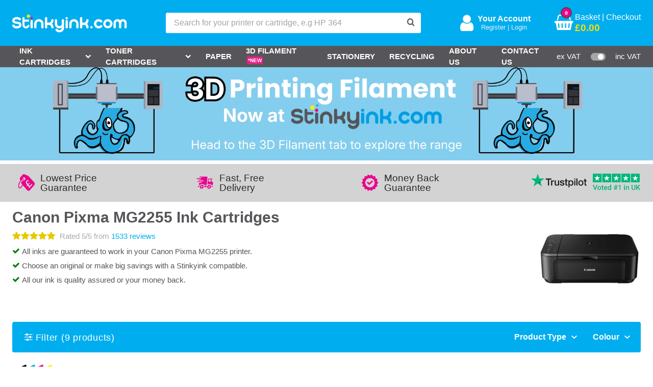

--- FILE ---
content_type: text/html; charset=utf-8
request_url: https://www.stinkyinkshop.co.uk/canon/ink-cartridges/canon-pixma-mg2255
body_size: 47108
content:
<!doctype html>
<html lang="en">
  <head>
    <meta charset="UTF-8">
    <link rel='preconnect' href='//d1wi689sn5ru2k.cloudfront.net' />
    <link rel='preconnect' href='//widget.trustpilot.com' />
    <link rel='preconnect' href='//static.olark.com' />

    <link rel='dns-prefetch' href='//ajax.googleapis.com' />
    <link rel='dns-prefetch' href='//fonts.googleapis.com' />
    <link rel='dns-prefetch' href='//www.googleadservices.com' />
    <link rel='dns-prefetch' href='//d1wi689sn5ru2k.cloudfront.net' />
    <link rel='dns-prefetch' href='//bat.bing.com' />
    <link rel='dns-prefetch' href='//widget.trustpilot.com' />
    <link rel='dns-prefetch' href='//static.olark.com' />
    <link rel='dns-prefetch' href='//apis.google.com' />
    <link rel='dns-prefetch' href='//googlecommerce.com' />
    <link rel='dns-prefetch' href='//accounts.google.com' />
    <link rel='dns-prefetch' href='//googleads.g.doubleclick.net' />
    <link rel='dns-prefetch' href='//connect.facebook.net' />
    <link rel='dns-prefetch' href='//widget.trustpilot.com' />
    <link rel='dns-prefetch' href='//www.google-analytics.com' />

    <link rel="preload" href="/assets/stinkyink-main-7b345539d5cbc1adbdb02b802f6c1346b21570cbcf34db3eb7a19628e5054fcc.woff2" as="font" type="font/woff2" crossorigin="anonymous">
    <link rel="preload" href="/assets/stinkyink-main-b8ab46d2e636b77191499ff6e9e8c80d9ccf47731f5be16f68fd9cd35906a167.woff" as="font" type="font/woff2" crossorigin="anonymous">

    <link rel="apple-touch-icon" sizes="180x180" href="/apple-touch-icon.png?v=2.3">
    <link rel="icon" type="image/png" sizes="32x32" href="/favicon-32x32.png?v=2.3">
    <link rel="icon" type="image/png" sizes="16x16" href="/favicon-16x16.png?v=2.3">
    <link rel="manifest" href="/site.webmanifest?v=2.3">
    <link rel="mask-icon" href="/safari-pinned-tab.svg?v=2.3" color="#5bbad5">
    <meta name="msapplication-TileColor" content="#da532c">
    <meta name="theme-color" content="#ffffff">

    <title>Canon Pixma MG2255 Ink Cartridges - Fast, Free Delivery</title>

    <meta name="description" content="Buy ink for your Canon Pixma MG2255 printer from the UK’s #1 rated seller. Unbeatable prices on original and compatible ink. Money back guarantee.">
    <meta name="viewport" content="width=device-width, initial-scale=1, maximum-scale=5" />

    <meta property="og:url" content="https://www.stinkyinkshop.co.uk/"/>
    <meta property="og:title" content="Voted the #1 Printer Cartridge Supplier Online | Stinkyink"/>
    <meta property="og:description" content="Enjoy cheap printer cartridges for every model of printer in the UK. There's free delivery on everything AND a 12-month guarantee on your order and your printer. Come see why we're voted #1."/>
    <meta property="og:image" content="https://www.stinkyinkshop.co.uk/assets/facebook-paste-image-ac584874ace7d801db81aefc9954f4a6d489d059a022c84607a91021db9e9dd6.jpg"/>


    
    <meta name="csrf-param" content="authenticity_token" />
<meta name="csrf-token" content="fVofg1ngoEU-OWcBAjLmTG3JKnEAKIWqoxfE7xsaDSR_sj_idZIVUwyyMvSyJeYWQDCByYPY-TZ8rFEtgzV5QA" />

    <!-- Meta Pixel Code -->
    <script>
    !function(f,b,e,v,n,t,s)
    {if(f.fbq)return;n=f.fbq=function(){n.callMethod?
    n.callMethod.apply(n,arguments):n.queue.push(arguments)};
    if(!f._fbq)f._fbq=n;n.push=n;n.loaded=!0;n.version='2.0';
    n.queue=[];t=b.createElement(e);t.async=!0;
    t.src=v;s=b.getElementsByTagName(e)[0];
    s.parentNode.insertBefore(t,s)}(window, document,'script',
    'https://connect.facebook.net/en_US/fbevents.js');
    fbq('init', '2294625917649554');
    fbq('track', 'PageView');
    </script>
    <noscript><img height="1" width="1" style="display:none"
    src="https://www.facebook.com/tr?id=2294625917649554&ev=PageView&noscript=1"
    /></noscript>
    <!-- End Meta Pixel Code -->

    <link rel="stylesheet" href="/assets/application-596da734e7bbe87e8e7ea691bb3b058ca3462387139a8e982a39f8b8034270c2.css" media="screen" />
    <link rel="stylesheet" href="https://cdnjs.cloudflare.com/ajax/libs/magnific-popup.js/1.1.0/magnific-popup.min.css" media="print" onload="this.media=&#39;all&#39;" />
    <link rel="stylesheet" href="/assets/print-5ca62973a655fd5083f2bc6e8d122b880528e2809821c3028aa0a0edd1c1cfe6.css" media="print" />
    <link rel="stylesheet" href="/packs/css/styles/application-dc693e1a.css" media="screen" />
    

    <script>
      var STINKY_AB_TEST_DATA = {};
      var STINKYINK_GLOBAL_PAYLOAD = {"current_user":false,"current_customer":false,"cart":{"id":null,"display_total":"0.0","total_inc_vat":"0.0","quantity":0,"cart_products":[]},"announcements":[],"next_day":{"cut_off_time":"16:00","working_day":true,"next_working_day":"2026-01-20","previous_working_day":"2026-01-16","despatch_day":"2026-01-20","delivery_day":"2026-01-21"}};
      var AUTO_ENABLE_EDITOR = false;

        var EDITOR_EXTRA_CONTENT = "";

      var isSafari = /^((?!chrome|android).)*safari/i.test(navigator.userAgent);
      if (isSafari) {
        window.addEventListener('DOMContentLoaded', function() {
          // Fixing stupid Safari (doesn't show svg correctly).
          var globalLogo = document.getElementById('js-global-logo');
          if (globalLogo) {
            globalLogo.style.display = 'none';
            setTimeout(function() {
              globalLogo.style.display = 'block';
            }, 1);
          }
        });
      }
    </script>

    <!-- Sets GA cookie consent preference using gtag -->
    <script>
      window.dataLayer = window.dataLayer || [];
      function gtag(){dataLayer.push(arguments);}

      const consentCookieKey = "cookiesConsent";
      const getCookie = (name) => {
        const value = " " + document.cookie;
        const parts = value.split(" " + name + "=");
        return parts.length < 2 ? undefined : parts.pop().split(";").shift();
      };

      const consentCookie = getCookie(consentCookieKey);
      if (!consentCookie || consentCookie === "undefined") {
        gtag('consent', 'default', {
          'ad_storage': 'denied',
          'ad_user_data': 'denied',
          'ad_personalization': 'denied',
          'analytics_storage': 'denied',
          'personalization_storage': 'denied',
          'functionality_storage': 'denied',
          'security_storage': 'denied',
        });
      } else {
        try {
          gtag('consent', 'default', JSON.parse(consentCookie));
        } catch (e) {
          console.warn('Invalid consent cookie format', consentCookie);
        }
      }
    </script>

    <!-- Which code A/B testing -->
    <script async src="https://www.googletagmanager.com/gtag/js?id=G-YC5BC4EKFJ"></script>

    <script src="/assets/jquery_vendor-466b498f4b3eccebbe0e3050832686e84c5456763c1c39c9937fcbc037372ecb.js" defer="defer"></script>
    <script src="/assets/application-45496d7bec0c3c4a11f2d43b7a147859775e045e28c86c7ef0a4233d3222aa36.js" defer="defer"></script>
    <script src="/packs/js/application-f13de9e084b5c75f0a00.js" async="async"></script>


      <!-- Google Tag Manager (HEAD) -->
      <script>
        (function(w,d,s,l,i){
          w[l]=w[l]||[];
          w[l].push({'gtm.start': new Date().getTime(), event:'gtm.js'});
          var f=d.getElementsByTagName(s)[0],
            j=d.createElement(s),
            dl=l!='dataLayer'?'&l='+l:'';
          j.async=true;
          j.src='https://www.googletagmanager.com/gtm.js?id='+i+dl;
          f.parentNode.insertBefore(j,f);
        })(window,document,'script','dataLayer','GTM-N98XLSF');
      </script>
      <!-- End Google Tag Manager (HEAD) -->
        <script>
    window.ga=window.ga||function(){(ga.q=ga.q||[]).push(arguments)};ga.l=+new Date;
    ga('create', 'UA-1917156-11', 'auto');  // Replace with your property ID.
    ga('require', 'GTM-NS6WHMB');
    ga('require', 'linkid');
    ga('require', 'ec');
    ga('set', 'anonymizeIp', true);
  </script>
  <script async src="https://www.google-analytics.com/analytics.js"></script>
  <script>(function(w,d,s,l,i){w[l]=w[l]||[];w[l].push({'gtm.start':
  new Date().getTime(),event:'gtm.js'});var f=d.getElementsByTagName(s)[0],
  j=d.createElement(s),dl=l!='dataLayer'?'&l='+l:'';j.async=true;j.src=
  'https://www.googletagmanager.com/gtm.js?id='+i+dl;f.parentNode.insertBefore(j,f);
  })(window,document,'script','dataLayer','GTM-N98XLSF');</script>

      
      <script>
  ga('send', 'pageview');
      ga('send', 'pageview');
</script>

<script>(function(w,d,t,r,u){var f,n,i;w[u]=w[u]||[],f=function(){var o={ti:"5201193"};o.q=w[u],w[u]=new UET(o),w[u].push("pageLoad")},n=d.createElement(t),n.src=r,n.async=1,n.onload=n.onreadystatechange=function(){var s=this.readyState;s&&s!=="loaded"&&s!=="complete"||(f(),n.onload=n.onreadystatechange=null)},i=d.getElementsByTagName(t)[0],i.parentNode.insertBefore(n,i)})(window,document,"script","//bat.bing.com/bat.js","uetq");</script><noscript><img src="//bat.bing.com/action/0?ti=5201193&Ver=2" height="0" width="0" style="display:none; visibility: hidden;" /></noscript>


<!-- Hotjar Tracking Code for https://www.stinkyinkshop.co.uk/ -->
<script>
  (function(h,o,t,j,a,r){
    h.hj=h.hj||function(){(h.hj.q=h.hj.q||[]).push(arguments)};
    h._hjSettings={hjid:994077,hjsv:6};
    a=o.getElementsByTagName('head')[0];
    r=o.createElement('script');r.async=1;
    r.src=t+h._hjSettings.hjid+j+h._hjSettings.hjsv;
    a.appendChild(r);
  })(window,document,'https://static.hotjar.com/c/hotjar-','.js?sv=');
</script>


      <!--Add Bing tracking to production-->
      <script>
          (function(w,d,t,r,u)
          {
              var f,n,i;
              w[u]=w[u]||[],f=function()
              {
                  var o={ti:"5201193", enableAutoSpaTracking: true};
                  o.q=w[u],w[u]=new UET(o),w[u].push("pageLoad")
              },
                  n=d.createElement(t),n.src=r,n.async=1,n.onload=n.onreadystatechange=function()
              {
                  var s=this.readyState;
                  s&&s!=="loaded"&&s!=="complete"||(f(),n.onload=n.onreadystatechange=null)
              },
                  i=d.getElementsByTagName(t)[0],i.parentNode.insertBefore(n,i)
          })
          (window,document,"script","//bat.bing.com/bat.js","uetq");
      </script>




    <!--[if IE]>
      <script src="//cdnjs.cloudflare.com/ajax/libs/picturefill/3.0.2/picturefill.min.js" async></script>
    <![endif]-->
  </head>

  <body class="page-printers">
    <noscript><iframe src="https://www.googletagmanager.com/ns.html?id=GTM-N98XLSF" height="0" width="0" style="display:none;visibility:hidden"></iframe></noscript>
    <div class="js-overall-wrapper o-overall-wrapper -has-global-nav">
      <div class="o-overall-overlay"></div>
      <div class="o-head-wrap">
        <header class="c-global-header">
  <div class="c-global-header__top">
    <div class="c-global-header__wrap">
      <button class="js-global-menu-toggle c-global-header__menu-toggle hamburger hamburger--squeeze" title="Menu" aria-label="Menu" type="button">
        <span class="hamburger-box">
          <span class="hamburger-inner"></span>
        </span>
      </button>

      <a title="Stinkyink - Add some colour!" class="c-global-header__logo" href="/">
        <style>
.global-logo {
  display: block;
  height: auto;
  text-align: center;
  box-sizing: border-box;
  padding: 0;
}
.global-logo__svg {
  display: inline-block;
  max-height: 15vh;
  box-sizing: content-box;
    margin: 0;
      overflow: visible;
}
</style>
<svg id="js-global-logo" width="225" height="41" viewBox="0 0 253 41" fill="none" xmlns="http://www.w3.org/2000/svg">
  <g clip-path="url(#clip1)">
  <path d="M19.0725 11.93C19.0641 12.2616 18.9878 12.5879 18.8485 12.8888C18.7092 13.1898 18.5098 13.459 18.2625 13.68C18.0193 13.9027 17.7342 14.0748 17.4239 14.1864C17.1136 14.298 16.7842 14.3468 16.4549 14.33C16.1255 14.3133 15.8028 14.2313 15.5054 14.0888C15.208 13.9463 14.9419 13.7462 14.7225 13.5C13.8225 12.5 12.3158 12 10.2025 12C9.11769 11.986 8.03961 12.1725 7.02251 12.55C5.71251 13.06 5.02251 13.79 5.02251 14.77C5.02251 15.75 5.80251 16.44 7.38251 16.77C8.18472 16.9423 8.99601 17.0692 9.81251 17.15L12.5925 17.44C14.4367 17.6059 16.2187 18.1908 17.8025 19.15C18.6015 19.7402 19.2386 20.5226 19.6546 21.4246C20.0707 22.3267 20.2523 23.3191 20.1825 24.31C20.2025 25.5094 19.8993 26.692 19.3045 27.7336C18.7098 28.7753 17.8455 29.6376 16.8025 30.23C14.7641 31.4802 12.4136 32.1285 10.0225 32.1C8.20645 32.128 6.40354 31.7878 4.72251 31.1C3.0062 30.4891 1.54708 29.3155 0.582513 27.77C0.127891 27.0983 -0.0707981 26.2858 0.0225131 25.48C0.0841027 25.0724 0.257989 24.6899 0.524688 24.3756C0.791388 24.0612 1.14036 23.8273 1.53251 23.7C2.05235 23.4814 2.63187 23.4496 3.17251 23.61C3.71087 23.7435 4.18095 24.0711 4.49251 24.53C5.06787 25.4279 5.87214 26.1563 6.82251 26.64C7.82915 27.0118 8.90084 27.1751 9.97251 27.12C11.072 27.1124 12.1617 26.9127 13.1925 26.53C14.5425 26.03 15.1925 25.3 15.1925 24.33C15.1925 23.36 14.4025 22.69 12.8125 22.33C12.0127 22.1319 11.201 21.9849 10.3825 21.89L7.60251 21.48C5.76475 21.2542 3.99762 20.6334 2.42251 19.66C1.63657 19.1193 1.00297 18.3855 0.582648 17.5291C0.162331 16.6727 -0.030565 15.7225 0.0225131 14.77C0.00324159 13.5705 0.30449 12.3876 0.895154 11.3433C1.48582 10.2991 2.34449 9.4315 3.38251 8.83003C5.43457 7.55591 7.81843 6.91905 10.2325 7.00003C13.8325 7.00003 16.5625 8.07003 18.4225 10.14C18.6493 10.3769 18.8242 10.6584 18.9361 10.9666C19.048 11.2747 19.0945 11.6029 19.0725 11.93Z" fill="white"></path>
  <path d="M22.5127 9.27997C22.5046 8.98088 22.557 8.68324 22.6668 8.40493C22.7767 8.12661 22.9416 7.87337 23.1518 7.66041C23.3619 7.44745 23.613 7.27917 23.8898 7.16567C24.1666 7.05218 24.4635 6.99582 24.7627 6.99997C25.0578 6.99614 25.3506 7.05171 25.6238 7.16338C25.8969 7.27504 26.1448 7.44053 26.3527 7.64997C26.5697 7.86154 26.7412 8.11531 26.8564 8.39564C26.9716 8.67597 27.0282 8.97693 27.0227 9.27997V12.5H35.0227C35.3193 12.4959 35.6137 12.5514 35.8885 12.663C36.1633 12.7747 36.413 12.9402 36.6227 13.15C36.8324 13.3597 36.998 13.6094 37.1097 13.8842C37.2213 14.159 37.2767 14.4534 37.2727 14.75C37.2767 15.0466 37.2213 15.341 37.1097 15.6158C36.998 15.8906 36.8324 16.1402 36.6227 16.35C36.413 16.5597 36.1633 16.7253 35.8885 16.8369C35.6137 16.9486 35.3193 17.004 35.0227 17H27.0227V24.16C27.0201 24.6046 27.1057 25.0453 27.2746 25.4566C27.4435 25.8679 27.6924 26.2415 28.0068 26.5559C28.3212 26.8703 28.6948 27.1192 29.1061 27.2881C29.5174 27.457 29.9581 27.5426 30.4027 27.54C31.082 27.5535 31.7501 27.3656 32.3227 27C32.89 26.6167 33.3263 26.0687 33.5727 25.43C33.6755 25.1516 33.8341 24.8971 34.0387 24.6822C34.2434 24.4673 34.4897 24.2964 34.7627 24.18C35.0363 24.0636 35.3305 24.0037 35.6277 24.0037C35.925 24.0037 36.2192 24.0636 36.4927 24.18C37.0499 24.4017 37.4984 24.8323 37.7427 25.38C37.8591 25.6535 37.919 25.9477 37.919 26.245C37.919 26.5422 37.8591 26.8364 37.7427 27.11C37.1583 28.598 36.1368 29.8741 34.8127 30.77C33.5078 31.6779 31.9524 32.1568 30.3627 32.14C29.325 32.1426 28.297 31.94 27.3379 31.5438C26.3788 31.1476 25.5075 30.5656 24.7742 29.8314C24.0409 29.0972 23.46 28.2251 23.065 27.2655C22.6701 26.3059 22.4688 25.2777 22.4727 24.24L22.5127 9.27997Z" fill="white"></path>
  <path d="M45.3027 29.5301C45.3027 30.2038 45.0351 30.8498 44.5587 31.3262C44.0824 31.8025 43.4363 32.0701 42.7627 32.0701C42.089 32.0701 41.4429 31.8025 40.9666 31.3262C40.4903 30.8498 40.2227 30.2038 40.2227 29.5301V15.9101C40.2227 15.2365 40.4903 14.5904 40.9666 14.1141C41.4429 13.6377 42.089 13.3701 42.7627 13.3701C43.4363 13.3701 44.0824 13.6377 44.5587 14.1141C45.0351 14.5904 45.3027 15.2365 45.3027 15.9101V29.5301Z" fill="white"></path>
  <path d="M68.9125 29.53C68.9074 30.0294 68.7559 30.5163 68.4766 30.9303C68.1973 31.3443 67.8026 31.6671 67.3415 31.8588C66.8803 32.0505 66.3731 32.1026 65.8826 32.0086C65.3921 31.9146 64.9401 31.6786 64.5825 31.33C64.3441 31.0954 64.1557 30.815 64.0286 30.5056C63.9014 30.1963 63.8381 29.8644 63.8425 29.53V21.85C63.8425 20.4815 63.2989 19.169 62.3312 18.2013C61.3635 17.2337 60.051 16.69 58.6825 16.69C58.0011 16.6745 57.3239 16.8007 56.6939 17.0606C56.0639 17.3205 55.4947 17.7085 55.0225 18.2C54.5361 18.674 54.1514 19.242 53.8918 19.8696C53.6322 20.4971 53.5031 21.171 53.5125 21.85V29.53C53.5169 29.8644 53.4536 30.1963 53.3264 30.5056C53.1993 30.815 53.0108 31.0954 52.7725 31.33C52.4167 31.6834 51.9643 31.9236 51.4722 32.0203C50.9802 32.117 50.4705 32.0658 50.0075 31.8733C49.5444 31.6809 49.1487 31.3556 48.8702 30.9386C48.5917 30.5216 48.4429 30.0315 48.4425 29.53V21.85C48.4332 19.8207 49.0282 17.8345 50.1518 16.1445C51.2754 14.4546 52.8767 13.1374 54.7516 12.3609C56.6265 11.5843 58.6901 11.3835 60.6796 11.7841C62.669 12.1846 64.4942 13.1684 65.9225 14.61C66.8894 15.5487 67.6543 16.6752 68.1702 17.9202C68.6861 19.1652 68.9421 20.5025 68.9225 21.85L68.9125 29.53Z" fill="white"></path>
  <path d="M86.6725 12.3799C86.8974 12.1359 87.1714 11.9421 87.4764 11.8111C87.7814 11.6801 88.1106 11.615 88.4424 11.6199C89.1197 11.6146 89.7715 11.8778 90.255 12.352C90.7386 12.8262 91.0145 13.4727 91.0224 14.1499C91.0432 15.4976 90.7878 16.8352 90.2718 18.0804C89.7559 19.3256 88.9903 20.4519 88.0224 21.3899C87.8624 21.5399 87.7124 21.6999 87.5424 21.8499C87.7122 21.9928 87.8725 22.1464 88.0224 22.3099C88.9888 23.2449 89.7535 24.3678 90.2695 25.6095C90.7854 26.8512 91.0417 28.1854 91.0224 29.5299C91.0268 29.8643 90.9636 30.1962 90.8364 30.5055C90.7092 30.8149 90.5208 31.0953 90.2824 31.3299C90.0484 31.5683 89.7678 31.7562 89.4582 31.8817C89.1486 32.0073 88.8165 32.068 88.4824 32.0599C87.8123 32.0573 87.1703 31.7899 86.6964 31.316C86.2225 30.8421 85.9551 30.2001 85.9524 29.5299C85.9564 28.8533 85.8262 28.1827 85.5695 27.5567C85.3127 26.9307 84.9344 26.3619 84.4564 25.883C83.9785 25.4041 83.4104 25.0247 82.7849 24.7667C82.1594 24.5087 81.489 24.3772 80.8124 24.3799H77.1624V29.5299C77.1624 30.2036 76.8948 30.8496 76.4185 31.326C75.9422 31.8023 75.2961 32.0699 74.6224 32.0699C73.9488 32.0699 73.3027 31.8023 72.8264 31.326C72.3501 30.8496 72.0824 30.2036 72.0824 29.5299V9.5299C72.0763 9.19524 72.1388 8.86286 72.2661 8.55328C72.3933 8.24369 72.5827 7.96347 72.8225 7.7299C73.3017 7.25602 73.9485 6.99023 74.6224 6.99023C75.2964 6.99023 75.9432 7.25602 76.4224 7.7299C76.6622 7.96347 76.8516 8.24369 76.9788 8.55328C77.1061 8.86286 77.1686 9.19524 77.1624 9.5299V19.2799H80.7724C81.4491 19.2799 82.1192 19.1463 82.7441 18.8867C83.369 18.6272 83.9365 18.2468 84.4141 17.7674C84.8916 17.288 85.2698 16.719 85.5269 16.093C85.7841 15.4671 85.9151 14.7966 85.9124 14.1199C85.9117 13.7931 85.9789 13.4696 86.1097 13.1701C86.2406 12.8706 86.4322 12.6015 86.6725 12.3799Z" fill="white"></path>
  <path d="M109.173 14.15C109.168 13.817 109.231 13.4865 109.358 13.1788C109.485 12.871 109.674 12.5924 109.913 12.36C110.268 12.0072 110.719 11.7672 111.21 11.6702C111.701 11.5732 112.21 11.6235 112.673 11.8147C113.136 12.006 113.531 12.3297 113.811 12.7452C114.09 13.1607 114.24 13.6494 114.243 14.15V30.69C114.24 33.3997 113.162 35.9977 111.246 37.9137C109.33 39.8298 106.732 40.9074 104.023 40.91C102.392 40.9152 100.784 40.5281 99.3341 39.7815C97.8843 39.0348 96.6354 37.9505 95.6926 36.62C95.4962 36.3525 95.356 36.0481 95.2804 35.725C95.2048 35.4019 95.1953 35.0669 95.2526 34.74C95.2979 34.4127 95.4101 34.0982 95.5821 33.8161C95.7541 33.534 95.9823 33.2902 96.2526 33.1C96.5217 32.9066 96.8262 32.7682 97.1489 32.6927C97.4715 32.6172 97.8059 32.6061 98.1329 32.6599C98.4598 32.7138 98.7729 32.8316 99.0543 33.0067C99.3357 33.1817 99.5797 33.4105 99.7726 33.68C100.256 34.3541 100.894 34.9015 101.634 35.2758C102.374 35.6502 103.193 35.8403 104.023 35.83C105.388 35.8247 106.695 35.2788 107.658 34.3116C108.622 33.3445 109.163 32.0351 109.163 30.67C107.211 31.8053 104.939 32.2639 102.701 31.9745C100.462 31.6852 98.3811 30.6641 96.7826 29.07C95.8137 28.1327 95.0475 27.0066 94.5315 25.7612C94.0155 24.5159 93.7606 23.1779 93.7826 21.83V14.15C93.7849 13.6494 93.9352 13.1607 94.2144 12.7452C94.4937 12.3297 94.8895 12.006 95.3522 11.8147C95.8148 11.6235 96.3236 11.5732 96.8148 11.6702C97.3059 11.7672 97.7574 12.0072 98.1126 12.36C98.3511 12.5924 98.5397 12.871 98.667 13.1788C98.7942 13.4865 98.8573 13.817 98.8526 14.15V21.83C98.8512 22.5093 98.9841 23.1822 99.2434 23.81C99.5028 24.4379 99.8835 25.0084 100.364 25.4887C100.844 25.969 101.415 26.3498 102.043 26.6092C102.67 26.8685 103.343 27.0013 104.023 27C104.699 27.0114 105.37 26.8832 105.995 26.6234C106.62 26.3636 107.184 25.9777 107.653 25.49C108.139 25.0161 108.524 24.448 108.783 23.8204C109.043 23.1929 109.172 22.5191 109.163 21.84L109.173 14.15Z" fill="white"></path>
  <path d="M121.753 7.75993C122.226 8.23748 122.491 8.8826 122.491 9.55493C122.491 10.2273 122.226 10.8724 121.753 11.3499C121.398 11.7062 120.945 11.9491 120.453 12.0481C119.96 12.1471 119.449 12.0976 118.984 11.906C118.519 11.7143 118.122 11.3891 117.842 10.9715C117.562 10.5538 117.413 10.0626 117.413 9.55993C117.406 9.22527 117.469 8.89289 117.596 8.5833C117.723 8.27372 117.913 7.9935 118.153 7.75993C118.632 7.28605 119.279 7.02026 119.953 7.02026C120.626 7.02026 121.273 7.28605 121.753 7.75993ZM122.493 29.5299C122.493 30.2036 122.225 30.8496 121.749 31.326C121.272 31.8023 120.626 32.0699 119.953 32.0699C119.279 32.0699 118.633 31.8023 118.156 31.326C117.68 30.8496 117.413 30.2036 117.413 29.5299V15.9099C117.413 15.2363 117.68 14.5902 118.156 14.1139C118.633 13.6375 119.279 13.3699 119.953 13.3699C120.626 13.3699 121.272 13.6375 121.749 14.1139C122.225 14.5902 122.493 15.2363 122.493 15.9099V29.5299Z" fill="white"></path>
  <path d="M146.103 29.5299C146.098 30.0293 145.946 30.5161 145.667 30.9301C145.387 31.3441 144.993 31.667 144.532 31.8587C144.07 32.0504 143.563 32.1025 143.073 32.0085C142.582 31.9145 142.13 31.6785 141.773 31.3299C141.534 31.0953 141.346 30.8148 141.219 30.5055C141.091 30.1962 141.028 29.8643 141.033 29.5299V21.8499C141.033 20.4814 140.489 19.1689 139.521 18.2012C138.554 17.2335 137.241 16.6899 135.873 16.6899C135.196 16.6785 134.525 16.8067 133.9 17.0665C133.276 17.3263 132.711 17.7122 132.243 18.1999C131.756 18.6738 131.371 19.2419 131.112 19.8695C130.852 20.497 130.723 21.1708 130.733 21.8499V29.5299C130.737 29.8643 130.674 30.1962 130.547 30.5055C130.419 30.8148 130.231 31.0953 129.993 31.3299C129.637 31.6833 129.184 31.9234 128.692 32.0201C128.2 32.1168 127.691 32.0657 127.228 31.8732C126.765 31.6807 126.369 31.3555 126.09 30.9385C125.812 30.5215 125.663 30.0313 125.663 29.5299V21.8499C125.663 19.1394 126.739 16.5399 128.656 14.6233C130.573 12.7066 133.172 11.6299 135.883 11.6299C138.593 11.6299 141.193 12.7066 143.109 14.6233C145.026 16.5399 146.103 19.1394 146.103 21.8499V29.5299Z" fill="white"></path>
  <path d="M163.853 12.3801C164.205 12.0271 164.654 11.7862 165.144 11.6877C165.633 11.5893 166.14 11.6377 166.602 11.8269C167.064 12.0161 167.459 12.3376 167.739 12.751C168.018 13.1643 168.169 13.6511 168.173 14.1501C168.195 15.498 167.941 16.8362 167.425 18.0817C166.908 19.3271 166.142 20.4532 165.173 21.3901L164.703 21.8501C164.869 21.9931 165.026 22.1468 165.173 22.3101C166.14 23.244 166.906 24.3667 167.422 25.6087C167.938 26.8506 168.194 28.1854 168.173 29.5301C168.177 29.8645 168.114 30.1964 167.987 30.5057C167.859 30.8151 167.671 31.0955 167.433 31.3301C167.077 31.6835 166.624 31.9237 166.132 32.0204C165.64 32.1171 165.131 32.0659 164.668 31.8734C164.205 31.681 163.809 31.3557 163.53 30.9387C163.252 30.5217 163.103 30.0316 163.103 29.5301C163.107 28.8527 162.976 28.1812 162.719 27.5546C162.461 26.928 162.082 26.3586 161.603 25.8796C161.124 25.4006 160.555 25.0214 159.928 24.764C159.302 24.5066 158.63 24.3761 157.953 24.3801H154.343V29.5301C154.338 30.0295 154.186 30.5164 153.907 30.9304C153.627 31.3444 153.233 31.6672 152.772 31.8589C152.311 32.0506 151.803 32.1027 151.313 32.0087C150.822 31.9147 150.37 31.6787 150.013 31.3301C149.774 31.0955 149.586 30.8151 149.459 30.5057C149.332 30.1964 149.268 29.8645 149.273 29.5301V9.53011C149.273 9.02865 149.422 8.53853 149.7 8.12152C149.979 7.70451 150.375 7.37926 150.838 7.18677C151.301 6.99428 151.81 6.94316 152.302 7.03985C152.794 7.13654 153.247 7.37672 153.603 7.73011C153.844 7.9622 154.035 8.24216 154.162 8.55209C154.29 8.86202 154.351 9.19512 154.343 9.53011V19.2801H157.953C158.63 19.2814 159.301 19.1488 159.927 18.8898C160.553 18.6309 161.122 18.2507 161.601 17.7711C162.079 17.2916 162.458 16.7221 162.716 16.0956C162.974 15.469 163.105 14.7976 163.103 14.1201C163.102 13.7943 163.169 13.4718 163.298 13.1726C163.427 12.8734 163.616 12.6037 163.853 12.3801Z" fill="white"></path>
  <path d="M195.943 24.6099C196.277 24.5951 196.611 24.6486 196.924 24.7673C197.237 24.8859 197.522 25.0672 197.763 25.2999C198.241 25.7677 198.518 26.4044 198.533 27.0736C198.548 27.7428 198.3 28.3912 197.843 28.8799C196.887 29.8834 195.737 30.6826 194.464 31.2292C193.19 31.7758 191.819 32.0584 190.433 32.0599C187.725 32.0573 185.128 30.9811 183.212 29.0672C181.297 27.1533 180.218 24.5579 180.213 21.8499C180.191 20.5022 180.446 19.1643 180.962 17.9191C181.478 16.6738 182.244 15.5476 183.213 14.6099C184.657 13.1661 186.501 12.1886 188.506 11.8035C190.512 11.4185 192.586 11.6436 194.463 12.4499L194.623 12.5199C195.833 13.0645 196.927 13.8388 197.843 14.7999C198.076 15.0401 198.257 15.3254 198.376 15.6385C198.495 15.9515 198.548 16.2855 198.533 16.6199C198.532 16.9504 198.463 17.2772 198.331 17.58C198.198 17.8827 198.005 18.155 197.763 18.3799C197.523 18.614 197.238 18.7968 196.925 18.9171C196.612 19.0375 196.278 19.0929 195.943 19.0799C195.611 19.0754 195.284 19.0029 194.981 18.8671C194.678 18.7312 194.407 18.5348 194.183 18.2899C193.686 17.7908 193.099 17.3903 192.453 17.1099C191.67 16.7754 190.816 16.6405 189.968 16.7174C189.121 16.7943 188.305 17.0805 187.595 17.5504C186.885 18.0204 186.303 18.6592 185.902 19.4097C185.5 20.1601 185.29 20.9986 185.293 21.8499C185.291 22.5258 185.423 23.1952 185.681 23.82C185.939 24.4448 186.317 25.0126 186.795 25.4909C187.272 25.9693 187.839 26.3488 188.463 26.6077C189.088 26.8667 189.757 26.9999 190.433 26.9999C191.135 27.0116 191.832 26.8752 192.478 26.5995C193.124 26.3238 193.705 25.9151 194.183 25.3999C194.406 25.1546 194.678 24.9579 194.981 24.822C195.283 24.6861 195.611 24.6139 195.943 24.6099Z" fill="white"></path>
  <path d="M210.723 11.6201C212.069 11.5994 213.405 11.855 214.649 12.371C215.892 12.887 217.017 13.6524 217.953 14.6201C218.921 15.5577 219.687 16.6839 220.203 17.9292C220.719 19.1745 220.974 20.5123 220.953 21.8601C220.87 24.5165 219.756 27.0364 217.847 28.8861C215.939 30.7359 213.385 31.7702 210.728 31.7702C208.07 31.7702 205.516 30.7359 203.608 28.8861C201.699 27.0364 200.586 24.5165 200.503 21.8601C200.481 20.5123 200.737 19.1745 201.253 17.9292C201.768 16.6839 202.534 15.5577 203.503 14.6201C204.438 13.6537 205.561 12.889 206.802 12.373C208.044 11.8571 209.378 11.6008 210.723 11.6201ZM207.093 18.2001C206.611 18.677 206.229 19.2448 205.968 19.8704C205.707 20.496 205.573 21.1672 205.573 21.845C205.573 22.5229 205.707 23.1941 205.968 23.8197C206.229 24.4453 206.611 25.0131 207.093 25.4901C207.815 26.2048 208.732 26.6905 209.729 26.8862C210.726 27.0819 211.758 26.979 212.697 26.5903C213.636 26.2015 214.439 25.5444 215.005 24.7011C215.572 23.8578 215.877 22.866 215.883 21.8501C215.88 20.4823 215.336 19.1714 214.368 18.2043C213.401 17.2372 212.09 16.6927 210.723 16.6901C210.046 16.6787 209.375 16.8069 208.75 17.0667C208.126 17.3265 207.561 17.7123 207.093 18.2001Z" fill="white"></path>
  <path d="M228.312 29.5299C228.317 29.8643 228.254 30.1962 228.126 30.5055C227.999 30.8148 227.811 31.0953 227.572 31.3299C227.217 31.6833 226.764 31.9235 226.272 32.0201C225.78 32.1168 225.27 32.0657 224.807 31.8732C224.344 31.6807 223.949 31.3555 223.67 30.9385C223.392 30.5215 223.243 30.0314 223.242 29.5299V20.1699C223.227 19.0429 223.443 17.9247 223.877 16.8843C224.31 15.8438 224.952 14.903 225.762 14.1199C227.368 12.5248 229.539 11.6296 231.802 11.6296C234.066 11.6296 236.237 12.5248 237.842 14.1199C239.448 12.5248 241.619 11.6296 243.882 11.6296C246.146 11.6296 248.317 12.5248 249.922 14.1199C250.733 14.903 251.375 15.8438 251.808 16.8843C252.242 17.9247 252.457 19.0429 252.442 20.1699V29.5299C252.442 30.2035 252.175 30.8496 251.698 31.3259C251.222 31.8023 250.576 32.0699 249.902 32.0699C249.229 32.0699 248.583 31.8023 248.106 31.3259C247.63 30.8496 247.362 30.2035 247.362 29.5299V20.1699C247.362 19.2416 246.994 18.3514 246.337 17.695C245.681 17.0386 244.791 16.6699 243.862 16.6699C242.934 16.6699 242.044 17.0386 241.388 17.695C240.731 18.3514 240.362 19.2416 240.362 20.1699V29.5299C240.357 30.0293 240.206 30.5161 239.927 30.9301C239.647 31.3441 239.253 31.667 238.791 31.8587C238.33 32.0504 237.823 32.1025 237.333 32.0085C236.842 31.9145 236.39 31.6785 236.032 31.3299C235.794 31.0953 235.606 30.8148 235.478 30.5055C235.351 30.1962 235.288 29.8643 235.292 29.5299V20.1699C235.292 19.2416 234.924 18.3514 234.267 17.695C233.611 17.0386 232.721 16.6699 231.792 16.6699C230.864 16.6699 229.974 17.0386 229.318 17.695C228.661 18.3514 228.292 19.2416 228.292 20.1699L228.312 29.5299Z" fill="white"></path>
  <path d="M176.403 27.6899C176.876 28.1675 177.141 28.8126 177.141 29.4849C177.141 30.1573 176.876 30.8024 176.403 31.2799C175.923 31.7538 175.277 32.0196 174.603 32.0196C173.929 32.0196 173.282 31.7538 172.803 31.2799C172.327 30.8025 172.06 30.1556 172.061 29.4814C172.061 28.8072 172.33 28.161 172.808 27.6849C173.285 27.2089 173.932 26.9419 174.606 26.9429C175.28 26.9438 175.927 27.2125 176.403 27.6899Z" fill="white"></path>
  <path d="M42.7527 12.06C44.1499 12.06 45.2827 10.9273 45.2827 9.53C45.2827 8.13272 44.1499 7 42.7527 7C41.3554 7 40.2227 8.13272 40.2227 9.53C40.2227 10.9273 41.3554 12.06 42.7527 12.06Z" fill="#EB008B"></path>
  <path d="M35.6627 8.59988C37.6565 8.59988 39.2727 6.98363 39.2727 4.98988C39.2727 2.99613 37.6565 1.37988 35.6627 1.37988C33.669 1.37988 32.0527 2.99613 32.0527 4.98988C32.0527 6.98363 33.669 8.59988 35.6627 8.59988Z" fill="#FFED00"></path>
  <path d="M43.8527 3.22C44.7419 3.22 45.4627 2.49918 45.4627 1.61C45.4627 0.720822 44.7419 0 43.8527 0C42.9635 0 42.2427 0.720822 42.2427 1.61C42.2427 2.49918 42.9635 3.22 43.8527 3.22Z" fill="#009FE3"></path>
  </g>
  <defs>
  <clipPath id="clip1">
  <rect width="252.42" height="40.91" fill="white"></rect>
  </clipPath>
  </defs>
</svg>

</a>
      <div class="c-global-header__search">
        
<form class="js-search-form" style="height:100%" action="/search" accept-charset="UTF-8" method="get"><input name="utf8" type="hidden" value="&#x2713;" autocomplete="off" />
  <div class="searchbar-wrap">
    <div class="searchbar-wrap__text"></div>
    <div class="js-searchbar searchbar  ">
      <div class="searchbar__input-wrapper input-wrapper">
        <input type="search" name="q" aria-label="Search for your printer or cartridge, e.g HP 364" placeholder="Search for your printer or cartridge, e.g HP 364" autocomplete="off" spellcheck="false" class="searchbar__input js-autocomplete-input" />
        <button name="button" type="submit" class="searchbar__btn" aria-label="Search" title="Search">
          <span style="display:none">Search</span>
          <i class="stinky-icon stinky-icon-search"></i>
</button>      </div>
    </div>
  </div>

  <span class="searchbar__btn-wrap">
  </span>
</form>
      </div>

      <div class="c-global-header__control-area">
        <div class="c-global-header__account c-global-account">
          <a class="c-global-account__icon" title="Your Account" href="/customer"><i class=" stinky-icon-user"></i></a>
          <div class="c-global-account__body">
              <a class="c-global-account__title" href="/customer">Your Account</a>
              <div class="c-global-account__links"><a href="/customer/register">Register</a> | <a href="/customer/login">Login</a></div>
          </div>
        </div>

        <div class="c-global-header__usp">
          FREE DELIVERY<br>
          Voted #1 UK Supplier
        </div>

        <div class="c-global-header__basket c-global-basket">
          <a class="c-global-basket__icon" href="/cart">
            <i class="stinky-icon-shopping-basket">
              <span class="js-cart-count c-global-basket__badge -is-empty">
                0
              </span>
            </i>
</a>
          <div class="c-global-basket__body">
            <div class="c-global-basket__links">
              <a href="/cart">Basket</a>
              |
              <a href="/order/new">Checkout</a>
            </div>
            <div class="c-global-basket__summary js-cart-summary">
              &pound;0.00
            </div>
          </div>
        </div>
      </div>
    </div>
  </div>

  <div class="c-global-navbar">
    <div class="c-global-navbar__wrap">
      <div class="c-global-navbar__search">
        
<form class="js-search-form" style="height:100%" action="/search" accept-charset="UTF-8" method="get"><input name="utf8" type="hidden" value="&#x2713;" autocomplete="off" />
  <div class="searchbar-wrap">
    <div class="searchbar-wrap__text"></div>
    <div class="js-searchbar searchbar  ">
      <div class="searchbar__input-wrapper input-wrapper">
        <input type="search" name="q" aria-label="Search" placeholder="Search" autocomplete="off" spellcheck="false" class="searchbar__input js-autocomplete-input" />
        <button name="button" type="submit" class="searchbar__btn" aria-label="Search" title="Search">
          <span style="display:none">Search</span>
          <i class="stinky-icon stinky-icon-search"></i>
</button>      </div>
    </div>
  </div>

  <span class="searchbar__btn-wrap">
  </span>
</form>
      </div>

      <nav class="c-global-navbar__nav c-site-menu">
        <ul class="js-menu c-main-menu">
            <li class="c-main-menu__subnav-item has-sub-menu">
              <span class="js-menu-item c-main-menu__item">Ink Cartridges</span>
              <ul class="js-sub-menu c-main-menu__sub-menu">
                  <li><a class="c-main-menu__sub-item" href="/brother/ink-cartridges">Brother Ink</a></li>
                  <li><a class="c-main-menu__sub-item" href="/canon/ink-cartridges">Canon Ink</a></li>
                  <li><a class="c-main-menu__sub-item" href="/dell/ink-cartridges">Dell Ink</a></li>
                  <li><a class="c-main-menu__sub-item" href="/epson/ink-cartridges">Epson Ink</a></li>
                  <li><a class="c-main-menu__sub-item" href="/hp/ink-cartridges">HP Ink</a></li>
                  <li><a class="c-main-menu__sub-item" href="/kodak/ink-cartridges">Kodak Ink</a></li>
                  <li><a class="c-main-menu__sub-item" href="/lexmark/ink-cartridges">Lexmark Ink</a></li>
                <li><a class="c-main-menu__sub-item c-main-menu__more-link" href="/ink-cartridges">View all ink brands</a></li>
              </ul>
            </li>
            <li class="c-main-menu__subnav-item has-sub-menu">
              <span class="js-menu-item c-main-menu__item">Toner Cartridges</span>
              <ul class="js-sub-menu c-main-menu__sub-menu">
                  <li><a class="c-main-menu__sub-item" href="/brother/toner-cartridges">Brother Toner</a></li>
                  <li><a class="c-main-menu__sub-item" href="/canon/toner-cartridges">Canon Toner</a></li>
                  <li><a class="c-main-menu__sub-item" href="/dell/toner-cartridges">Dell Toner</a></li>
                  <li><a class="c-main-menu__sub-item" href="/epson/toner-cartridges">Epson Toner</a></li>
                  <li><a class="c-main-menu__sub-item" href="/hp/toner-cartridges">HP Toner</a></li>
                  <li><a class="c-main-menu__sub-item" href="/konica-minolta/toner-cartridges">Konica Minolta Toner</a></li>
                  <li><a class="c-main-menu__sub-item" href="/kyocera-mita/toner-cartridges">Kyocera Toner</a></li>
                  <li><a class="c-main-menu__sub-item" href="/lexmark/toner-cartridges">Lexmark Toner</a></li>
                  <li><a class="c-main-menu__sub-item" href="/oki/toner-cartridges">Oki Toner</a></li>
                  <li><a class="c-main-menu__sub-item" href="/ricoh/toner-cartridges">Ricoh Toner</a></li>
                  <li><a class="c-main-menu__sub-item" href="/samsung/toner-cartridges">Samsung Toner</a></li>
                  <li><a class="c-main-menu__sub-item" href="/xerox/toner-cartridges">Xerox Toner</a></li>
                <li><a class="c-main-menu__sub-item c-main-menu__more-link" href="/toner-cartridges">View all toner brands</a></li>
              </ul>
            </li>

          <li class="c-main-menu__subnav-item">
            <a class="c-main-menu__item" href="/paper">
              <span>Paper</span>
</a>          </li>

          <li class="c-main-menu__subnav-item">
            <a class="c-main-menu__item" href="/3d-filament">
              <div>
                <span style="font-color: white">3D Filament</span>
                <sup class="new_tab">
                  *new
                </sup>
              </div>
</a>          </li>


            <li class="c-main-menu__subnav-item">
              <a class="c-main-menu__item" href="/stationery">
                <div>
                  <span style="font-color: white">
                    Stationery
                  </span>
                </div>
</a>            </li>

          <li class="c-main-menu__subnav-item"><a class="c-main-menu__item" href="/pages/recycling-empty-cartridges">Recycling</a></li>
          <li class="c-main-menu__subnav-item"><a class="c-main-menu__item" href="/pages/about">About Us</a></li>
          <li class="c-main-menu__subnav-item"><a class="c-main-menu__item" href="/pages/contact">Contact Us</a></li>
          <li class="c-main-menu__subnav-item lg-hide"><a class="c-main-menu__item" href="/customer">Your Account</a></li>
        </ul>
      </nav>

      <div class="c-global-navbar__vat-toggle">
        <span>ex VAT</span>
        <span class="c-global-toggle__checkbox c-checkbox-switcher">
          <input type="checkbox" name="global-vat-toggle" id="global-vat-toggle" value="1" class="js-toggle-vat" checked="checked" />
          <label for="global-vat-toggle">
        </span>
        <span>inc VAT</span>
      </div>

    </div>
  </div>
</header>

<!-- Passing product id, if present, for Advert constraints -->

<!-- Passing manufacturer id, if possible, for Advert constraints -->

    <picture class="homepage-promotion-banner" style="height: auto;">
  <source srcset="https://stinkyink-email.s3.eu-west-1.amazonaws.com/Jan5_3D_Filament_Hard_Launch_Desktop.webp" media="(min-width: 1025px)" type="image/webp">
  <source srcset="https://stinkyink-email.s3.eu-west-1.amazonaws.com/Jan5_3D_Filament_Hard_Launch_Desktop.jpg"  media="(min-width: 1025px)">
  <source srcset="https://stinkyink-email.s3.eu-west-1.amazonaws.com/Jan5_3D_Filament_Hard_Launch_Tablet.webp" media="(min-width: 768px)" type="image/webp">
  <source srcset="https://stinkyink-email.s3.eu-west-1.amazonaws.com/Jan5_3D_Filament_Hard_Launch_Tablet.jpg"  media="(min-width: 768px)">
  <source srcset="https://stinkyink-email.s3.eu-west-1.amazonaws.com/Jan5_3D_Filament_Hard_Launch_Mobile.webp" type="image/webp">
  <img src="https://stinkyink-email.s3.eu-west-1.amazonaws.com/Jan5_3D_Filament_Hard_Launch_Mobile.jpg" alt="" style="height: auto; object-fit: contain;">
</picture>


  <div class="c-global-usp ">
    <div class="c-global-usp__wrap">
      <div class="c-global-usp__item c-global-usp-item">
        <i class="c-global-usp-item__icon sprite sprite--gbp"></i>
        <a class="c-global-usp-item__content -is-link" href="/pages/price-guarantee" rel="nofollow">

          <div class="which-hide-on-desktop">
            <span class="c-global-usp-item__title" style="font-size: 18px">Lowest Price<br> Guarantee</span>
          </div>
          <div class="which-hide-on-mobile">
            <span class="c-global-usp-item__title" style="font-size: 19px">Lowest Price<br> Guarantee</span>
          </div>
        </a>
      </div>

      <div class="c-global-usp__item c-global-usp-item -primary">
        <i class="c-global-usp-item__icon sprite sprite--truck" style="margin-left:7px"></i>
        <a class="c-global-usp-item__content -is-link" href="/pages/delivery-options" rel="nofollow">

          <div class="which-hide-on-desktop">
            <span class="c-global-usp-item__title" style="font-size: 18px">Free<br>Delivery</span>
          </div>
          <div class="which-hide-on-mobile">
            <span class="c-global-usp-item__title" style="font-size: 19px">Fast, Free<br>Delivery</span>
          </div>
          <div class="which-hide-on-mobile">
            <span class="c-global-usp-item__tag -mobile" style="font-size: 19px">On all orders</span>
            <span class="c-global-usp-item__tag -desktop"></span>
          </div>
        </a>
      </div>

      <div class="c-global-usp__item c-global-usp-item">
        <i class="c-global-usp-item__icon sprite sprite--tick"></i>
        <a class="c-global-usp-item__content -is-link" href="/pages/quality-guarantee" rel="nofollow">
          <span class="c-global-usp-item__title" style="font-size: 19px">Money Back<br> Guarantee</span>
          <span class="c-global-usp-item__tag"></span>
        </a>
      </div>

      <div class="c-global-usp__item c-global-usp-item -primary -tp">
        <div class="which-hide-on-mobile">
        <a rel="nofollow" class="c-global-usp-item__content -is-link" title="Voted #1 on Trustpilot" href="/pages/testimonials">
            <svg width="215" height="35" viewBox="0 0 215 35" fill="none" xmlns="http://www.w3.org/2000/svg">
              <path d="M138.25 0H121V17H138.25V0Z" fill="#00B67A"/>
              <path d="M156.938 0H139.688V17H156.938V0Z" fill="#00B67A"/>
              <path d="M175.625 0H158.375V17H175.625V0Z" fill="#00B67A"/>
              <path d="M194.312 0H177.062V17H194.312V0Z" fill="#00B67A"/>
              <path d="M213 0H195.75V17H213V0Z" fill="#00B67A"/>
              <path d="M129.625 11.4572L132.248 10.802L133.345 14.1312L129.625 11.4572ZM135.663 7.15407H131.045L129.625 2.86865L128.205 7.15407H123.588L127.325 9.81032L125.905 14.0957L129.643 11.4395L131.943 9.81032L135.663 7.15407Z" fill="white"/>
              <path d="M148.313 11.4572L150.936 10.802L152.032 14.1312L148.313 11.4572ZM154.35 7.15407H149.732L148.313 2.86865L146.893 7.15407H142.275L146.013 9.81032L144.593 14.0957L148.33 11.4395L150.63 9.81032L154.35 7.15407Z" fill="white"/>
              <path d="M167 11.4572L169.623 10.802L170.72 14.1312L167 11.4572ZM173.038 7.15407H168.42L167 2.86865L165.58 7.15407H160.963L164.7 9.81032L163.28 14.0957L167.018 11.4395L169.318 9.81032L173.038 7.15407Z" fill="white"/>
              <path d="M185.688 11.4572L188.311 10.802L189.407 14.1312L185.688 11.4572ZM191.725 7.15407H187.107L185.688 2.86865L184.268 7.15407H179.65L183.388 9.81032L181.968 14.0957L185.705 11.4395L188.005 9.81032L191.725 7.15407Z" fill="white"/>
              <path d="M204.375 11.4572L206.998 10.802L208.094 14.1312L204.375 11.4572ZM210.412 7.15407H205.794L204.375 2.86865L202.955 7.15407H198.337L202.075 9.81032L200.655 14.0957L204.393 11.4395L206.693 9.81032L210.412 7.15407Z" fill="white"/>
              <g clip-path="url(#clip0)">
              <path d="M28.6452 9.56934H39.6819V11.6463H35.3423V23.3217H32.956V11.6463H28.6356V9.56934H28.6452ZM39.2104 13.3641H41.2503V15.2857H41.2888C41.3561 15.014 41.4812 14.7519 41.664 14.4996C41.8469 14.2473 42.0682 14.0046 42.328 13.8008C42.5878 13.5873 42.8764 13.4223 43.194 13.2864C43.5115 13.1603 43.8387 13.0923 44.1658 13.0923C44.416 13.0923 44.5988 13.102 44.695 13.1118C44.7912 13.1215 44.8875 13.1409 44.9933 13.1506V15.2663C44.8394 15.2372 44.6854 15.2178 44.5218 15.1984C44.3583 15.179 44.2043 15.1693 44.0503 15.1693C43.6847 15.1693 43.3383 15.2469 43.0111 15.3925C42.684 15.5381 42.405 15.7613 42.1644 16.0427C41.9238 16.3339 41.7314 16.6833 41.5871 17.1103C41.4427 17.5373 41.3754 18.0226 41.3754 18.5758V23.312H39.2008V13.3641H39.2104ZM54.9908 23.3217H52.8546V21.9338H52.8161C52.5467 22.4385 52.1522 22.8364 51.623 23.1373C51.0938 23.4381 50.5549 23.5934 50.0065 23.5934C48.7075 23.5934 47.7645 23.2731 47.1872 22.6229C46.6098 21.9726 46.3212 20.9924 46.3212 19.6822V13.3641H48.4958V19.4687C48.4958 20.3422 48.6594 20.9633 48.9961 21.3224C49.3233 21.6815 49.7948 21.8659 50.3914 21.8659C50.8532 21.8659 51.2285 21.7979 51.5364 21.6524C51.8443 21.5068 52.0945 21.3224 52.2773 21.0798C52.4697 20.8468 52.6045 20.5557 52.691 20.2257C52.7776 19.8957 52.8161 19.5366 52.8161 19.1484V13.3738H54.9908V23.3217ZM58.6953 20.1286C58.7626 20.7692 59.0032 21.2156 59.417 21.4777C59.8403 21.73 60.3407 21.8659 60.9276 21.8659C61.1297 21.8659 61.3606 21.8465 61.6204 21.8174C61.8802 21.7882 62.1304 21.7203 62.3517 21.633C62.5826 21.5456 62.7655 21.4097 62.9194 21.235C63.0638 21.0603 63.1311 20.8371 63.1215 20.5557C63.1119 20.2742 63.006 20.0413 62.8136 19.8666C62.6211 19.6822 62.3806 19.5463 62.0823 19.4299C61.784 19.3231 61.4472 19.2261 61.0623 19.1484C60.6775 19.0708 60.2926 18.9834 59.8981 18.8961C59.4939 18.8087 59.0994 18.6923 58.7242 18.5661C58.3489 18.4399 58.0121 18.2652 57.7138 18.042C57.4155 17.8285 57.175 17.547 57.0018 17.2074C56.819 16.8677 56.7324 16.4504 56.7324 15.9457C56.7324 15.4022 56.8671 14.9557 57.1269 14.5869C57.3867 14.2182 57.7234 13.927 58.118 13.7038C58.5221 13.4806 58.9647 13.3253 59.4554 13.2282C59.9462 13.1409 60.4177 13.0923 60.8603 13.0923C61.3703 13.0923 61.861 13.1506 62.3228 13.2573C62.7847 13.3641 63.2081 13.5388 63.5834 13.7911C63.9586 14.0338 64.2665 14.354 64.5167 14.7422C64.7669 15.1304 64.9208 15.606 64.9882 16.1592H62.7174C62.6115 15.6351 62.3806 15.276 62.0053 15.1013C61.6301 14.9169 61.1971 14.8296 60.7159 14.8296C60.562 14.8296 60.3792 14.8393 60.1675 14.8684C59.9558 14.8975 59.7633 14.946 59.5709 15.014C59.3881 15.0819 59.2341 15.1887 59.0994 15.3245C58.9743 15.4604 58.907 15.6351 58.907 15.8583C58.907 16.1301 59.0032 16.3436 59.186 16.5086C59.3688 16.6736 59.6094 16.8095 59.9077 16.9259C60.206 17.0327 60.5427 17.1297 60.9276 17.2074C61.3125 17.285 61.707 17.3724 62.1112 17.4597C62.5057 17.547 62.8906 17.6635 63.2754 17.7897C63.6603 17.9158 63.9971 18.0905 64.2954 18.3138C64.5937 18.537 64.8342 18.8087 65.0171 19.1387C65.1999 19.4687 65.2961 19.886 65.2961 20.3713C65.2961 20.9633 65.1614 21.4583 64.892 21.8756C64.6225 22.2832 64.2761 22.6229 63.8528 22.8752C63.4294 23.1276 62.9483 23.3217 62.4287 23.4381C61.9091 23.5546 61.3895 23.6128 60.8795 23.6128C60.2541 23.6128 59.6768 23.5449 59.1475 23.3993C58.6183 23.2537 58.1564 23.0402 57.7716 22.7588C57.3867 22.4676 57.0788 22.1085 56.8575 21.6815C56.6361 21.2545 56.5207 20.7401 56.5014 20.1481H58.6953V20.1286ZM65.8734 13.3641H67.5188V10.3749H69.6934V13.3641H71.6564V15.0043H69.6934V20.3228C69.6934 20.5557 69.7031 20.7498 69.7223 20.9245C69.7415 21.0895 69.7897 21.235 69.857 21.3515C69.9244 21.468 70.0302 21.5553 70.1745 21.6135C70.3189 21.6718 70.5017 21.7009 70.7519 21.7009C70.9058 21.7009 71.0598 21.7009 71.2137 21.6912C71.3677 21.6815 71.5216 21.6621 71.6756 21.6233V23.3217C71.435 23.3508 71.1945 23.3702 70.9732 23.3993C70.7422 23.4284 70.5113 23.4381 70.2708 23.4381C69.6934 23.4381 69.2316 23.3799 68.8852 23.2731C68.5388 23.1664 68.2597 23.0014 68.0673 22.7879C67.8652 22.5744 67.7401 22.3123 67.6632 21.9921C67.5958 21.6718 67.5477 21.303 67.5381 20.8954V15.0237H65.8927V13.3641H65.8734ZM73.1959 13.3641H75.255V14.7131H75.2935C75.6014 14.1308 76.0248 13.7232 76.5733 13.4708C77.1217 13.2185 77.7087 13.0923 78.3534 13.0923C79.1328 13.0923 79.8063 13.2282 80.3837 13.5097C80.961 13.7814 81.4421 14.1599 81.827 14.6452C82.2119 15.1304 82.4909 15.6933 82.6834 16.3339C82.8758 16.9744 82.972 17.6635 82.972 18.3914C82.972 19.0611 82.8854 19.7113 82.7122 20.3325C82.539 20.9633 82.2792 21.5165 81.9328 22.0018C81.5864 22.487 81.1438 22.8655 80.605 23.1567C80.0661 23.4478 79.4407 23.5934 78.7094 23.5934C78.3919 23.5934 78.0743 23.5643 77.7568 23.5061C77.4393 23.4478 77.1314 23.3508 76.8427 23.2246C76.554 23.0985 76.275 22.9335 76.0344 22.7297C75.7843 22.5258 75.5822 22.2929 75.409 22.0309H75.3705V27H73.1959V13.3641ZM80.7974 18.3526C80.7974 17.9061 80.7397 17.4694 80.6242 17.0424C80.5088 16.6153 80.3356 16.2465 80.1046 15.9166C79.8737 15.5866 79.585 15.3245 79.2482 15.1304C78.9019 14.9363 78.5073 14.8296 78.0647 14.8296C77.1506 14.8296 76.4578 15.1499 75.996 15.7904C75.5341 16.4309 75.3032 17.285 75.3032 18.3526C75.3032 18.8573 75.3609 19.3231 75.486 19.7501C75.6111 20.1772 75.7843 20.546 76.0344 20.8565C76.275 21.1671 76.5637 21.4097 76.9004 21.5844C77.2372 21.7688 77.6317 21.8562 78.0743 21.8562C78.5747 21.8562 78.9885 21.7494 79.3349 21.5456C79.6813 21.3418 79.9603 21.0701 80.1816 20.7498C80.4029 20.4198 80.5665 20.051 80.6627 19.6337C80.7493 19.2164 80.7974 18.7893 80.7974 18.3526ZM84.6367 9.56934H86.8113V11.6463H84.6367V9.56934ZM84.6367 13.3641H86.8113V23.3217H84.6367V13.3641ZM88.755 9.56934H90.9296V23.3217H88.755V9.56934ZM97.5977 23.5934C96.8087 23.5934 96.1063 23.4575 95.4905 23.1955C94.8747 22.9335 94.3551 22.5647 93.9221 22.1085C93.4987 21.6427 93.1715 21.0895 92.9502 20.4489C92.7289 19.8084 92.6134 19.0999 92.6134 18.3332C92.6134 17.5762 92.7289 16.8774 92.9502 16.2368C93.1715 15.5963 93.4987 15.0431 93.9221 14.5772C94.3454 14.1114 94.8747 13.7523 95.4905 13.4903C96.1063 13.2282 96.8087 13.0923 97.5977 13.0923C98.3867 13.0923 99.0892 13.2282 99.705 13.4903C100.321 13.7523 100.84 14.1211 101.273 14.5772C101.697 15.0431 102.024 15.5963 102.245 16.2368C102.467 16.8774 102.582 17.5762 102.582 18.3332C102.582 19.0999 102.467 19.8084 102.245 20.4489C102.024 21.0895 101.697 21.6427 101.273 22.1085C100.85 22.5744 100.321 22.9335 99.705 23.1955C99.0892 23.4575 98.3867 23.5934 97.5977 23.5934ZM97.5977 21.8562C98.0788 21.8562 98.5022 21.7494 98.8582 21.5456C99.2143 21.3418 99.5029 21.0701 99.7339 20.7401C99.9648 20.4101 100.128 20.0316 100.244 19.6143C100.35 19.1969 100.407 18.7699 100.407 18.3332C100.407 17.9061 100.35 17.4888 100.244 17.0618C100.138 16.6348 99.9648 16.266 99.7339 15.936C99.5029 15.606 99.2143 15.344 98.8582 15.1401C98.5022 14.9363 98.0788 14.8296 97.5977 14.8296C97.1166 14.8296 96.6932 14.9363 96.3372 15.1401C95.9812 15.344 95.6925 15.6157 95.4616 15.936C95.2307 16.266 95.0671 16.6348 94.9516 17.0618C94.8458 17.4888 94.7881 17.9061 94.7881 18.3332C94.7881 18.7699 94.8458 19.1969 94.9516 19.6143C95.0575 20.0316 95.2307 20.4101 95.4616 20.7401C95.6925 21.0701 95.9812 21.3418 96.3372 21.5456C96.6932 21.7591 97.1166 21.8562 97.5977 21.8562ZM103.217 13.3641H104.862V10.3749H107.037V13.3641H109V15.0043H107.037V20.3228C107.037 20.5557 107.047 20.7498 107.066 20.9245C107.085 21.0895 107.133 21.235 107.201 21.3515C107.268 21.468 107.374 21.5553 107.518 21.6135C107.663 21.6718 107.845 21.7009 108.096 21.7009C108.249 21.7009 108.403 21.7009 108.557 21.6912C108.711 21.6815 108.865 21.6621 109.019 21.6233V23.3217C108.779 23.3508 108.538 23.3702 108.317 23.3993C108.086 23.4284 107.855 23.4381 107.614 23.4381C107.037 23.4381 106.575 23.3799 106.229 23.2731C105.882 23.1664 105.603 23.0014 105.411 22.7879C105.209 22.5744 105.084 22.3123 105.007 21.9921C104.939 21.6718 104.891 21.303 104.882 20.8954V15.0237H103.236V13.3641H103.217Z" fill="#191919"/>
              <path d="M26.105 9.56937H16.1364L13.0573 0L9.96857 9.56937L0 9.55967L8.073 15.4799L4.98429 25.0395L13.0573 19.129L21.1207 25.0395L18.0416 15.4799L26.105 9.56937Z" fill="#00B67A"/>
              <path d="M18.7343 17.6442L18.0415 15.48L13.0573 19.1292L18.7343 17.6442Z" fill="#005128"/>
              </g>
              <path d="M125.519 29.833L128.048 22.0469H129.948L126.366 32H124.691L121.123 22.0469H123.017L125.519 29.833ZM130.29 28.2334C130.29 27.5088 130.434 26.8571 130.721 26.2783C131.008 25.695 131.411 25.2484 131.931 24.9385C132.45 24.624 133.047 24.4668 133.722 24.4668C134.72 24.4668 135.529 24.7881 136.148 25.4307C136.773 26.0732 137.11 26.9255 137.16 27.9873L137.167 28.377C137.167 29.1061 137.026 29.7578 136.743 30.332C136.465 30.9062 136.064 31.3506 135.54 31.665C135.021 31.9795 134.419 32.1367 133.735 32.1367C132.692 32.1367 131.855 31.7904 131.227 31.0977C130.602 30.4004 130.29 29.473 130.29 28.3154V28.2334ZM131.951 28.377C131.951 29.138 132.108 29.735 132.423 30.168C132.737 30.5964 133.175 30.8105 133.735 30.8105C134.296 30.8105 134.731 30.5918 135.041 30.1543C135.355 29.7168 135.513 29.0765 135.513 28.2334C135.513 27.486 135.351 26.8936 135.027 26.4561C134.708 26.0186 134.273 25.7998 133.722 25.7998C133.179 25.7998 132.749 26.0163 132.43 26.4492C132.111 26.8776 131.951 27.5202 131.951 28.377ZM140.653 22.8057V24.6035H141.959V25.834H140.653V29.9629C140.653 30.2454 140.708 30.4505 140.817 30.5781C140.931 30.7012 141.132 30.7627 141.419 30.7627C141.61 30.7627 141.804 30.7399 142 30.6943V31.9795C141.622 32.0843 141.257 32.1367 140.906 32.1367C139.63 32.1367 138.992 31.4326 138.992 30.0244V25.834H137.775V24.6035H138.992V22.8057H140.653ZM146.491 32.1367C145.438 32.1367 144.584 31.8063 143.928 31.1455C143.276 30.4801 142.95 29.596 142.95 28.4932V28.2881C142.95 27.5498 143.091 26.8913 143.374 26.3125C143.661 25.7292 144.062 25.2757 144.577 24.9521C145.092 24.6286 145.666 24.4668 146.3 24.4668C147.307 24.4668 148.084 24.7881 148.631 25.4307C149.182 26.0732 149.458 26.9824 149.458 28.1582V28.8281H144.625C144.675 29.4388 144.878 29.9219 145.233 30.2773C145.593 30.6328 146.045 30.8105 146.587 30.8105C147.348 30.8105 147.968 30.5029 148.446 29.8877L149.342 30.7422C149.046 31.1842 148.649 31.5283 148.152 31.7744C147.66 32.016 147.106 32.1367 146.491 32.1367ZM146.293 25.7998C145.837 25.7998 145.468 25.9593 145.186 26.2783C144.908 26.5973 144.73 27.0417 144.652 27.6113H147.817V27.4883C147.781 26.9323 147.633 26.513 147.373 26.2305C147.113 25.9434 146.753 25.7998 146.293 25.7998ZM150.442 28.2471C150.442 27.1077 150.707 26.194 151.235 25.5059C151.764 24.8132 152.473 24.4668 153.361 24.4668C154.145 24.4668 154.779 24.7402 155.262 25.2871V21.5H156.923V32H155.419L155.337 31.2344C154.84 31.8359 154.177 32.1367 153.348 32.1367C152.482 32.1367 151.78 31.7881 151.242 31.0908C150.709 30.3936 150.442 29.4456 150.442 28.2471ZM152.104 28.3906C152.104 29.1426 152.247 29.7305 152.534 30.1543C152.826 30.5736 153.238 30.7832 153.771 30.7832C154.451 30.7832 154.947 30.4801 155.262 29.874V26.7158C154.956 26.1234 154.464 25.8271 153.785 25.8271C153.247 25.8271 152.833 26.0413 152.541 26.4697C152.249 26.8936 152.104 27.5339 152.104 28.3906ZM166.206 29.1973H164.675L164.155 32H163.007L163.526 29.1973H161.947V28.1172H163.731L164.128 25.9775H162.467V24.8906H164.333L164.866 22.0469H166.008L165.475 24.8906H167.013L167.546 22.0469H168.688L168.154 24.8906H169.576V25.9775H167.949L167.553 28.1172H169.063V29.1973H167.348L166.828 32H165.687L166.206 29.1973ZM164.88 28.1172H166.411L166.808 25.9775H165.276L164.88 28.1172ZM175.079 32H173.425V24.0088L170.984 24.8428V23.4414L174.867 22.0127H175.079V32ZM183.897 32H182.236V24.6035H183.897V32ZM182.134 22.6826C182.134 22.4274 182.214 22.2155 182.373 22.0469C182.537 21.8783 182.77 21.7939 183.07 21.7939C183.371 21.7939 183.604 21.8783 183.768 22.0469C183.932 22.2155 184.014 22.4274 184.014 22.6826C184.014 22.9333 183.932 23.1429 183.768 23.3115C183.604 23.4756 183.371 23.5576 183.07 23.5576C182.77 23.5576 182.537 23.4756 182.373 23.3115C182.214 23.1429 182.134 22.9333 182.134 22.6826ZM187.254 24.6035L187.302 25.458C187.849 24.7972 188.566 24.4668 189.455 24.4668C190.995 24.4668 191.779 25.3486 191.807 27.1123V32H190.146V27.208C190.146 26.7386 190.043 26.3923 189.838 26.1689C189.637 25.9411 189.307 25.8271 188.847 25.8271C188.177 25.8271 187.678 26.1302 187.35 26.7363V32H185.688V24.6035H187.254ZM204.433 22.0469V28.6982C204.433 29.7555 204.093 30.5941 203.414 31.2139C202.74 31.8291 201.84 32.1367 200.714 32.1367C199.575 32.1367 198.67 31.8337 198 31.2275C197.33 30.6169 196.995 29.7715 196.995 28.6914V22.0469H198.718V28.7051C198.718 29.3704 198.886 29.8786 199.224 30.2295C199.561 30.5804 200.058 30.7559 200.714 30.7559C202.045 30.7559 202.71 30.054 202.71 28.6504V22.0469H204.433ZM209.143 27.7002L208.015 28.8965V32H206.285V22.0469H208.015V26.7158L208.972 25.5332L211.884 22.0469H213.976L210.277 26.4561L214.188 32H212.137L209.143 27.7002Z" fill="#00B67A"/>
              <defs>
              <clipPath id="clip0">
              <rect width="109" height="27" fill="white"/>
              </clipPath>
              </defs>
            </svg>
        </a>
      </div>
        <div class="which-hide-on-desktop">
          <img style="height: 60px; width: auto; margin-left:30px" src="/assets/trustpilot_logo_stacked_3-16635800ab15ef874a92245b813554f84d1cf3e16fc5ce3fe6a6f3014ee2abd8.png" />
        </div>
      </div>
    </div>
  </div>



      </div> <!-- head-wrap -->

      <div class="o-content-wrap js-o-content-wrap">
        <div class="o-wrapper">
          <div class="js-flash-container">
          </div>
          
          

  <div
    class="c-printer js-filter__results--container"
    data-filter-options='{"type": ["all"], "colour": ["all"]}'
  >
      <div class="js-ad-ban c-printer__headerad"></div>


    <div class="c-printer__header c-printer-header">
      <div class="c-printer-header__info">
        <h1 class="c-printer-header__title js-printer-title text-3xl cool-grey-400">Canon Pixma MG2255 Ink Cartridges</h1>
          <div class="c-printer-header__rating">
            <div class="c-stars" title="5 out of 5"><div class="c-stars__stars c-stars__stars--5"><i class="stinky-icon stinky-icon-star is-active"></i><i class="stinky-icon stinky-icon-star is-active"></i><i class="stinky-icon stinky-icon-star is-active"></i><i class="stinky-icon stinky-icon-star is-active"></i><i class="stinky-icon stinky-icon-star is-active"></i></div></div>
              <span>Rated 5/5 from <a href="#recent-customer-reviews">1533 reviews</a></span>
          </div>

          <ul class="c-printer-header__points no-bullet">
            <li>
              <i class="stinky-icon stinky-icon-check"></i>
              <span>All inks are guaranteed to work in your Canon Pixma MG2255 printer.</span>
            </li>
            <li>
              <i class="stinky-icon stinky-icon-check"></i>
              <span>Choose an original or make big savings with a Stinkyink compatible.</span>
            </li>
            <li>
              <i class="stinky-icon stinky-icon-check"></i>
              <span>All our ink is quality assured or your money back.</span>
            </li>
          </ul>
      </div>

      <div class="c-printer-header__recap">
        <div class="c-printer-header__img">
          <img alt="" height="200" width="200" src="https://www.stinkyinkshop.co.uk/files/printers/medium/canon-pixma-mg2255.jpg?1366025758" />
        </div>
      </div>
    </div> <!-- printer-header -->

    <div style="margin-bottom: 5px; border-radius:5px">
    </div>

    <div class="printer-box__wrapper">
      <div class="js-filter__tag--container" data-abtest-replace-with="PRINTER_PAGE_TEST">
  <div class="o-filter__bar--colourful js-filter__menu--container">
    <div class="o-filter__heading">
      <span class="stinky-icon-sliders o-filter__icon--right"></span>
      <span>Filter (9 products)</span>
      <span class="o-filter__cta--accordion@ts js-filter__menu--control"></span>
    </div>
    <div class="o-filter__dropdowns js-filter__menu--body">
          <ul class="o-filter__input--dropdown js-filter__dropdown--container">
            <li>
              <button class="o-filter__input--dropdown!control js-filter__dropdown--control">
                Product Type
              </button>
              <ul class="o-filter__input--dropdown!menu js-filter__dropdown--body">
                    <li class="o-filter__input--dropdown!option">
                      <div class="c-input__checkbox">
                        <input type="checkbox" class="c-input__control js-filter__tag--control" data-filter-key="product_type-3" data-filter-label="Refilled"/>
                        <label class="c-input__label">Refilled</label>
                      </div>
                    </li>
                    <li class="o-filter__input--dropdown!option">
                      <div class="c-input__checkbox">
                        <input type="checkbox" class="c-input__control js-filter__tag--control" data-filter-key="product_type-4" data-filter-label="Remanufactured"/>
                        <label class="c-input__label">Remanufactured</label>
                      </div>
                    </li>
                    <li class="o-filter__input--dropdown!option">
                      <div class="c-input__checkbox">
                        <input type="checkbox" class="c-input__control js-filter__tag--control" data-filter-key="product_type-2" data-filter-label="Original"/>
                        <label class="c-input__label">Original</label>
                      </div>
                    </li>
              </ul>
            </li>
          </ul>
          <ul class="o-filter__input--dropdown js-filter__dropdown--container">
            <li>
              <button class="o-filter__input--dropdown!control js-filter__dropdown--control">
                Colour
              </button>
              <ul class="o-filter__input--dropdown!menu js-filter__dropdown--body">
                    <li class="o-filter__input--dropdown!option">
                      <div class="c-input__checkbox">
                        <input type="checkbox" class="c-input__control js-filter__tag--control" data-filter-key="colour-5" data-filter-label="Black"/>
                        <label class="c-input__label">Black</label>
                      </div>
                    </li>
                    <li class="o-filter__input--dropdown!option">
                      <div class="c-input__checkbox">
                        <input type="checkbox" class="c-input__control js-filter__tag--control" data-filter-key="colour-44" data-filter-label="Multipack"/>
                        <label class="c-input__label">Multipack</label>
                      </div>
                    </li>
                    <li class="o-filter__input--dropdown!option">
                      <div class="c-input__checkbox">
                        <input type="checkbox" class="c-input__control js-filter__tag--control" data-filter-key="colour-55" data-filter-label="Tri-Colour"/>
                        <label class="c-input__label">Tri-Colour</label>
                      </div>
                    </li>
              </ul>
            </li>
          </ul>
    </div>
  </div>
  <ul class="o-filter__selected--scrollable js-filter__tag--container" aria-hidden="true">
    <li class="o-filter__selected--heading">
      Selected filters:
    </li>
    <ul class="o-filter__list--tags js-filter__tag--list"></ul>
    <li class="o-filter__selected--clear">
      <button class="o-filter__cta--clear js-filter__tag--reset">
        Clear all
        <span class="stinky-icon-undo o-filter__icon--right"></span>
      </button>
    </li>
  </ul>
</div>

      <div>
            <div class="printer__product-group product-group">
              <h2 class="product-group__title">
                <span class="product-group__spots inkspot-pack">
                  <span class="inkspot background-black"></span>
                  <span class="inkspot background-cyan"></span>
                  <span class="inkspot background-magenta"></span>
                  <span class="inkspot background-yellow"></span>
                </span>
                <span class="product-group__title-content"><strong>Multipacks</strong>: Canon Pixma MG2255 ink</span>
              </h2>
              

  <div
    id="product-panel__9795"
    class="product-panel is-visible product--category-ink-cartridges product--multipack product--product-type-remanufactured product--colour-multipack "
      data-filter-type="product_type-4"
      data-filter-colour="colour-44"
    data-product-reference="RMCA540-541XLPK"
      >
    <div class="product-panel__image-wrapper">
      <div class="product-panel__image">
        <a href="/products/cheap-pg540-cl541-refill-inks">
            <div class="product-panel__best-value-ribbon--compatible"></div>
          <img alt="" height="150" width="150" src="https://www.stinkyinkshop.co.uk/files/products/smallsq/cheap-pg540-cl541-refill-inks-32943.png?1744101123" />
</a>          <div class="product-panel__manufacturer-image">
            <div class="tooltip inline">
              <div class="tooltip__trigger">
                <span class="content">
                  Remanufactured&nbsp;[<i class="stinky-icon stinky-icon-question"></i>]
                </span>
              </div>
              <div class="tooltip__content">
                <p>Remanufactured cartridges are genuine Canon cartridges that have been <strong>used once then cleaned and refilled</strong>.</p>

<p>**They're fully chipped and just work out of the box, and are a great way to save money on your printing.</p>

<p><em>Please note:</em> Remanufacturered cartridges will <strong>not affect your printer warranty</strong></p>
              </div>
            </div>
          </div>
      </div>
    </div>

    <h3 class="product-panel__title">
      <a title="Remanufactured Multipack of Canon PG-540 XL and CL-541 XL Inks" href="/products/cheap-pg540-cl541-refill-inks">
        Remanufactured Multipack of Canon PG-540 XL and CL-541 XL Inks
</a>    </h3>

    <div class="product-panel__rating">
        <div class="c-stars" title="5 out of 5"><div class="c-stars__stars c-stars__stars--5"><i class="stinky-icon stinky-icon-star is-active"></i><i class="stinky-icon stinky-icon-star is-active"></i><i class="stinky-icon stinky-icon-star is-active"></i><i class="stinky-icon stinky-icon-star is-active"></i><i class="stinky-icon stinky-icon-star is-active"></i></div></div>
        <span>(327 reviews)</span>
        <span class="product-panel__rating-spacer">|</span>
      <span class="product-panel__rating-reference">RMCA540-541XLPK</span> 
        <span class="product-panel__rating-spacer">|</span>
        <span>STPG540-CL541PACK</span>
      
    </div>

    <div class="product-panel__price">
      
  <div class="product-price ">
    <span class="product-price__headline">
      
        £41.40
        

        <span class="product-price__support product-price__support--inline">(£34.50 ex VAT)</span>
    </span>
  </div>


            <div class="product-panel__saving">
                <em>Save £3.49</em> compared to the genuine Canon Ink cartridge!
              </div>

            <div class="js-product-partial-del-info product-price__delivery-info">
                <div class="tooltip inline">
                    <span class="tooltip__trigger">
                        FREE UK Delivery
                      </span>
                    <div class="tooltip__content">
                        <h4>Free, Fast Delivery</h4>

<p>Orders go by Royal Mail post, normally taking 1-2 days and guaranteed to
arrive within 5 working days.</p>

<h4>Need It Faster?</h4>

<p>Select "Next Day" at the checkout for a guaranteed next-working-day
service (morning delivery also available).</p>

<p style='color: grey'>
  (Some orders may be sent by courier depending on availability.)
</p>

                      </div>
                  </div>
              </div>
          </div>

        <div class="product-panel__details">

            <ul class="product-panel__points">
                        <li><span>Type:</span> Pack of 2 Remanufactured Canon ink cartridges</li>
                      <li class="product-panel__guarantee-point"><a rel="nofollow" class="js-ajax-popup" href="/pages/quality-guarantee">12 month money-back guarantee</a></li>

                                  </ul>

              <a class="product-panel__details-link" href="/products/cheap-pg540-cl541-refill-inks">Product details</a>
            </div>

          <div class="product-panel__comparison">
              <div class="product-contents-mini">
      <div class="product-contents-mini__header">
        4.14p per page
        <div class="tooltip inline">
          <span class="tooltip__trigger"><i class="stinky-icon stinky-icon-question-circle"></i></span>
          <div class="tooltip__content">
            <h4>Running Cost</h4>

<p>This value is calculated from manufacturer's estimates of how many
pages a cartridge will print, and should only be used to compare
cartridge running costs.</p>

<p>Page yields are estimated using the ISO standard of 5% coverage on
a plain A4 page, which is roughly the length of a short letter.</p>
          </div>
        </div>
      </div>
    <ul>
          <li>
            <span class="inkspot background-black inkspot--black"></span>
            600 pages
          </li>
          <li>
            <span class="inkspot background-tri-colour inkspot--tri-colour"></span>
            400 pages
          </li>

    </ul>
  </div>

          </div>

            <div class="product-panel__buybox">
              <div class="buybox">
    <div class="buybox__price ">
    <span class="buybox__headline">
       £41.40 <span>inc VAT</span>
    </span>
      <span class="buybox__delivery-info">
        &amp; FREE UK Delivery
      </span>
  </div>


  <ul class="buybox__usp">
    <li><i class="stinky-icon-check"></i>Free UK Delivery</li>
    <li><i class="stinky-icon-check"></i>Money Back Guarantee</li>
  </ul>

  <div class="buybox__stock">
    
  <div itemprop="availability" content="In Stock" href="http://schema.org/InStock" class='stock-status stock-status--in-stock js-stock-status--in-stock'>
        <i class='stinky-icon stinky-icon-check stock-status__icon'></i>
      <span class="content">99+ In Stock</span> <small class="stock-status__despatch despatch-details js-stock-status"></small>
  </div>


  </div>

  <div class="buybox__add-btn">
    
  <form class="add_to_cart js-add-to-cart-9795" action="/cart/products" accept-charset="UTF-8" data-remote="true" method="post"><input name="utf8" type="hidden" value="&#x2713;" autocomplete="off" /><input type="hidden" name="authenticity_token" value="62Nx32oaGjyEAdOa9fDqnIvjhkzXNAlkPRFcfTreWSLpi1G-RmivKraKhm9F5-rGphot9FTEdfjiqsm_ovEtRg" autocomplete="off" />

    <input type="hidden" name="page_id" value="" class="js-page-id page_id" autocomplete="off" />
    <input type="hidden" name="page_url" value="" class="js-page-url" autocomplete="off" />
    <input type="hidden" name="product_id" id="product_id" value="9795" autocomplete="off" />

      <label class="add_to_cart__quantity_label" for="quantity">Quantity</label>

      <select name="quantity" class="js-multibuy-select-control">
          <option value="1">1</option>
          <option value="2">2</option>
          <option value="3">3</option>
          <option value="4">4</option>
          <option value="5">5</option>
          <option value="6">6</option>
          <option value="7">7</option>
          <option value="8">8</option>
          <option value="9">9</option>
          <option value="10">10</option>
          <option value="11">11</option>
          <option value="12">12</option>
          <option value="13">13</option>
          <option value="14">14</option>
          <option value="15">15</option>
          <option value="16">16</option>
          <option value="17">17</option>
          <option value="18">18</option>
          <option value="19">19</option>
          <option value="20">20</option>
          <option value="21">21</option>
          <option value="22">22</option>
          <option value="23">23</option>
          <option value="24">24</option>
          <option value="25">25</option>
          <option value="26">26</option>
          <option value="27">27</option>
          <option value="28">28</option>
          <option value="29">29</option>
          <option value="30">30</option>
      </select>

    <button class="add_to_cart__button btn btn--primary btn--full js-add-to-cart-button js-clickable-ignore  c-button__filled--shop" id="add_to_basket_button_9795" type="submit" data-product-name="Remanufactured Multipack of Canon PG-540 XL and CL-541 XL Inks">
      <span class="js-btn-text">Add to Basket</span>
    </button>

      <a class="add_to_cart__summary js-add-to-cart-summary js-clickable-ignore" href="/cart" rel="nofollow">
        <i class="stinky-icon stinky-icon-shopping-basket"></i>
        <span class="js-add-to-cart-quantity">0</span>
        <span class="add_to_cart__summary__in_basket">in basket</span>
      </a>

</form>
  </div>

      <div class="buybox__multibuy multibuy-box">
          <div>
    <table class="js-quantity-break-table quantity_breaks" cellpadding="0" cellspacing="0" border="0">
      <thead>
        <tr>
          <th colspan="2">Multi-buy discount</th>
        </tr>
      </thead>
      <tbody>
          <tr>
            <td class="quantity_breaks__quantity">
              2 - 3
            </td>
            <td class="quantity_breaks__price" title="£39.34 inc VAT">
              £39.34 <span style="font-weight: normal">each</span>
            </td>
          </tr>
          <tr>
            <td class="quantity_breaks__quantity">
              4+
            </td>
            <td class="quantity_breaks__price" title="£38.29 inc VAT">
              £38.29 <span style="font-weight: normal">each</span>
            </td>
          </tr>
      </tbody>
    </table>
      <div class="quantity_breaks__bottom-message">Stock up, worry free! Happily store these for 1 year</div>
  </div>

      </div>
</div>

            </div>
</div>

  <div
    id="product-panel__23833"
    class="product-panel is-visible product--category-ink-cartridges product--multipack product--product-type-original product--colour-multipack "
      data-filter-type="product_type-2"
      data-filter-colour="colour-44"
    data-product-reference="5224B012"
      >
    <div class="product-panel__image-wrapper">
      <div class="product-panel__image">
        <a href="/products/canon-pg-540l-cl-541xl-ink-value-pack-photo-paper-5224b007">
            <div class="product-panel__best-value-ribbon--original"></div>
          <img alt="" height="150" width="150" src="https://www.stinkyinkshop.co.uk/files/products/smallsq/canon-pg-540l-cl-541xl-ink-value-pack-photo-paper-5224b007-32680.JPG?1717063095" />
</a>      </div>
    </div>

    <h3 class="product-panel__title">
      <a title="Canon PG-540L &amp; CL-541XL Ink Value Pack + Photo Paper" href="/products/canon-pg-540l-cl-541xl-ink-value-pack-photo-paper-5224b007">
        Canon PG-540L &amp; CL-541XL Ink Value Pack + Photo Paper
</a>    </h3>

    <div class="product-panel__rating">
        <div class="c-stars" title="5 out of 5"><div class="c-stars__stars c-stars__stars--5"><i class="stinky-icon stinky-icon-star is-active"></i><i class="stinky-icon stinky-icon-star is-active"></i><i class="stinky-icon stinky-icon-star is-active"></i><i class="stinky-icon stinky-icon-star is-active"></i><i class="stinky-icon stinky-icon-star is-active"></i></div></div>
        <span>(48 reviews)</span>
        <span class="product-panel__rating-spacer">|</span>
      <span class="product-panel__rating-reference">5224B012</span> 
      
    </div>

    <div class="product-panel__price">
      
  <div class="product-price ">
    <span class="product-price__headline">
      
        £49.14
        

        <span class="product-price__support product-price__support--inline">(£40.95 ex VAT)</span>
    </span>
  </div>


          <div class="product-panel__saving">
              <em>Save £8.59</em> compared to buying individually!
            </div>

            <div class="js-product-partial-del-info product-price__delivery-info">
                <div class="tooltip inline">
                    <span class="tooltip__trigger">
                        FREE UK Delivery
                      </span>
                    <div class="tooltip__content">
                        <h4>Free, Fast Delivery</h4>

<p>Orders go by Royal Mail post, normally taking 1-2 days and guaranteed to
arrive within 5 working days.</p>

<h4>Need It Faster?</h4>

<p>Select "Next Day" at the checkout for a guaranteed next-working-day
service (morning delivery also available).</p>

<p style='color: grey'>
  (Some orders may be sent by courier depending on availability.)
</p>

                      </div>
                  </div>
              </div>
          </div>

        <div class="product-panel__details">

            <ul class="product-panel__points">
                        <li><span>Type:</span> Pack of 2 Original Canon ink cartridges</li>
                      <li class="product-panel__guarantee-point"><a rel="nofollow" class="js-ajax-popup" href="/pages/quality-guarantee">12 month money-back guarantee</a></li>

                                  </ul>

              <a class="product-panel__details-link" href="/products/canon-pg-540l-cl-541xl-ink-value-pack-photo-paper-5224b007">Product details</a>
            </div>

          <div class="product-panel__comparison">
              <div class="product-contents-mini">
      <div class="product-contents-mini__header">
        7.02p per page
        <div class="tooltip inline">
          <span class="tooltip__trigger"><i class="stinky-icon stinky-icon-question-circle"></i></span>
          <div class="tooltip__content">
            <h4>Running Cost</h4>

<p>This value is calculated from manufacturer's estimates of how many
pages a cartridge will print, and should only be used to compare
cartridge running costs.</p>

<p>Page yields are estimated using the ISO standard of 5% coverage on
a plain A4 page, which is roughly the length of a short letter.</p>
          </div>
        </div>
      </div>
    <ul>
          <li>
            <span class="inkspot background-black inkspot--black"></span>
            300 pages
          </li>
          <li>
            <span class="inkspot background-tri-colour inkspot--tri-colour"></span>
            400 pages
          </li>

    </ul>
  </div>

          </div>

            <div class="product-panel__buybox">
              <div class="buybox">
    <div class="buybox__price ">
    <span class="buybox__headline">
       £49.14 <span>inc VAT</span>
    </span>
      <span class="buybox__delivery-info">
        &amp; FREE UK Delivery
      </span>
  </div>


  <ul class="buybox__usp">
    <li><i class="stinky-icon-check"></i>Free UK Delivery</li>
    <li><i class="stinky-icon-check"></i>Money Back Guarantee</li>
  </ul>

  <div class="buybox__stock">
    
  <div itemprop="availability" content="In Stock" href="http://schema.org/InStock" class='stock-status stock-status--in-stock js-stock-status--in-stock'>
        <i class='stinky-icon stinky-icon-check stock-status__icon'></i>
      <span class="content">99+ In Stock</span> <small class="stock-status__despatch despatch-details js-stock-status"></small>
  </div>


  </div>

  <div class="buybox__add-btn">
    
  <form class="add_to_cart js-add-to-cart-23833" action="/cart/products" accept-charset="UTF-8" data-remote="true" method="post"><input name="utf8" type="hidden" value="&#x2713;" autocomplete="off" /><input type="hidden" name="authenticity_token" value="aAIVNRbcsuboAu5wRuevM50ZC-o6vwEuenWIxxGzbdlq6jVUOq4H8NqJu4X28K9psOCgUrlPfbKlzh0FiZwZvQ" autocomplete="off" />

    <input type="hidden" name="page_id" value="" class="js-page-id page_id" autocomplete="off" />
    <input type="hidden" name="page_url" value="" class="js-page-url" autocomplete="off" />
    <input type="hidden" name="product_id" id="product_id" value="23833" autocomplete="off" />

      <label class="add_to_cart__quantity_label" for="quantity">Quantity</label>

      <select name="quantity" class="js-multibuy-select-control">
          <option value="1">1</option>
          <option value="2">2</option>
          <option value="3">3</option>
          <option value="4">4</option>
          <option value="5">5</option>
          <option value="6">6</option>
          <option value="7">7</option>
          <option value="8">8</option>
          <option value="9">9</option>
          <option value="10">10</option>
          <option value="11">11</option>
          <option value="12">12</option>
          <option value="13">13</option>
          <option value="14">14</option>
          <option value="15">15</option>
          <option value="16">16</option>
          <option value="17">17</option>
          <option value="18">18</option>
          <option value="19">19</option>
          <option value="20">20</option>
          <option value="21">21</option>
          <option value="22">22</option>
          <option value="23">23</option>
          <option value="24">24</option>
          <option value="25">25</option>
          <option value="26">26</option>
          <option value="27">27</option>
          <option value="28">28</option>
          <option value="29">29</option>
          <option value="30">30</option>
      </select>

    <button class="add_to_cart__button btn btn--primary btn--full js-add-to-cart-button js-clickable-ignore  c-button__filled--shop" id="add_to_basket_button_23833" type="submit" data-product-name="Canon PG-540L &amp; CL-541XL Ink Value Pack + Photo Paper">
      <span class="js-btn-text">Add to Basket</span>
    </button>

      <a class="add_to_cart__summary js-add-to-cart-summary js-clickable-ignore" href="/cart" rel="nofollow">
        <i class="stinky-icon stinky-icon-shopping-basket"></i>
        <span class="js-add-to-cart-quantity">0</span>
        <span class="add_to_cart__summary__in_basket">in basket</span>
      </a>

</form>
  </div>

      <div class="buybox__multibuy multibuy-box">
          <div>
    <table class="js-quantity-break-table quantity_breaks" cellpadding="0" cellspacing="0" border="0">
      <thead>
        <tr>
          <th colspan="2">Multi-buy discount</th>
        </tr>
      </thead>
      <tbody>
          <tr>
            <td class="quantity_breaks__quantity">
              2 - 3
            </td>
            <td class="quantity_breaks__price" title="£47.66 inc VAT">
              £47.66 <span style="font-weight: normal">each</span>
            </td>
          </tr>
          <tr>
            <td class="quantity_breaks__quantity">
              4+
            </td>
            <td class="quantity_breaks__price" title="£46.68 inc VAT">
              £46.68 <span style="font-weight: normal">each</span>
            </td>
          </tr>
      </tbody>
    </table>
      <div class="quantity_breaks__bottom-message">Stock up, worry free! Happily store these for 1 year</div>
  </div>

      </div>
</div>

            </div>
</div>

  <div
    id="product-panel__4996"
    class="product-panel is-visible product--category-ink-cartridges product--multipack product--product-type-original product--colour-multipack "
      data-filter-type="product_type-2"
      data-filter-colour="colour-44"
    data-product-reference="5225B013"
      >
    <div class="product-panel__image-wrapper">
      <div class="product-panel__image">
        <a href="/products/multipack-of-canon-pg-540-and-cl-541-inks-5225b006aa">
          <img alt="" height="150" width="150" src="https://www.stinkyinkshop.co.uk/files/products/smallsq/multipack-of-canon-pg-540-and-cl-541-inks-5225b006aa-32608.JPG?1711453191" />
</a>      </div>
    </div>

    <h3 class="product-panel__title">
      <a title="Multipack of Canon PG-540 and CL-541 Inks + Photo Paper" href="/products/multipack-of-canon-pg-540-and-cl-541-inks-5225b006aa">
        Multipack of Canon PG-540 and CL-541 Inks + Photo Paper
</a>    </h3>

    <div class="product-panel__rating">
        <div class="c-stars" title="5 out of 5"><div class="c-stars__stars c-stars__stars--5"><i class="stinky-icon stinky-icon-star is-active"></i><i class="stinky-icon stinky-icon-star is-active"></i><i class="stinky-icon stinky-icon-star is-active"></i><i class="stinky-icon stinky-icon-star is-active"></i><i class="stinky-icon stinky-icon-star is-active"></i></div></div>
        <span>(349 reviews)</span>
        <span class="product-panel__rating-spacer">|</span>
      <span class="product-panel__rating-reference">5225B013</span> 
      
    </div>

    <div class="product-panel__price">
      
  <div class="product-price ">
    <span class="product-price__headline">
      
        £42.78
        

        <span class="product-price__support product-price__support--inline">(£35.65 ex VAT)</span>
    </span>
  </div>


          <div class="product-panel__saving">
              <em>Save £4.74</em> compared to buying individually!
            </div>

            <div class="js-product-partial-del-info product-price__delivery-info">
                <div class="tooltip inline">
                    <span class="tooltip__trigger">
                        FREE UK Delivery
                      </span>
                    <div class="tooltip__content">
                        <h4>Free, Fast Delivery</h4>

<p>Orders go by Royal Mail post, normally taking 1-2 days and guaranteed to
arrive within 5 working days.</p>

<h4>Need It Faster?</h4>

<p>Select "Next Day" at the checkout for a guaranteed next-working-day
service (morning delivery also available).</p>

<p style='color: grey'>
  (Some orders may be sent by courier depending on availability.)
</p>

                      </div>
                  </div>
              </div>
          </div>

        <div class="product-panel__details">

            <ul class="product-panel__points">
                        <li><span>Type:</span> Pack of 2 Original Canon ink cartridges</li>
                      <li class="product-panel__guarantee-point"><a rel="nofollow" class="js-ajax-popup" href="/pages/quality-guarantee">12 month money-back guarantee</a></li>

                                  </ul>

              <a class="product-panel__details-link" href="/products/multipack-of-canon-pg-540-and-cl-541-inks-5225b006aa">Product details</a>
            </div>

          <div class="product-panel__comparison">
              <div class="product-contents-mini">
      <div class="product-contents-mini__header">
        11.88p per page
        <div class="tooltip inline">
          <span class="tooltip__trigger"><i class="stinky-icon stinky-icon-question-circle"></i></span>
          <div class="tooltip__content">
            <h4>Running Cost</h4>

<p>This value is calculated from manufacturer's estimates of how many
pages a cartridge will print, and should only be used to compare
cartridge running costs.</p>

<p>Page yields are estimated using the ISO standard of 5% coverage on
a plain A4 page, which is roughly the length of a short letter.</p>
          </div>
        </div>
      </div>
    <ul>
          <li>
            <span class="inkspot background-black inkspot--black"></span>
            180 pages
          </li>
          <li>
            <span class="inkspot background-tri-colour inkspot--tri-colour"></span>
            180 pages
          </li>

    </ul>
  </div>

          </div>

            <div class="product-panel__buybox">
              <div class="buybox">
    <div class="buybox__price ">
    <span class="buybox__headline">
       £42.78 <span>inc VAT</span>
    </span>
      <span class="buybox__delivery-info">
        &amp; FREE UK Delivery
      </span>
  </div>


  <ul class="buybox__usp">
    <li><i class="stinky-icon-check"></i>Free UK Delivery</li>
    <li><i class="stinky-icon-check"></i>Money Back Guarantee</li>
  </ul>

  <div class="buybox__stock">
    
  <div itemprop="availability" content="In Stock" href="http://schema.org/InStock" class='stock-status stock-status--in-stock js-stock-status--in-stock'>
        <i class='stinky-icon stinky-icon-check stock-status__icon'></i>
      <span class="content">99+ In Stock</span> <small class="stock-status__despatch despatch-details js-stock-status"></small>
  </div>


  </div>

  <div class="buybox__add-btn">
    
  <form class="add_to_cart js-add-to-cart-4996" action="/cart/products" accept-charset="UTF-8" data-remote="true" method="post"><input name="utf8" type="hidden" value="&#x2713;" autocomplete="off" /><input type="hidden" name="authenticity_token" value="wBfhBsHP5MmyyZG1w_9awRegqgzF-OhehzTVC6LSS1LC_8Fn7b1R34BCxEBz6FqbOlkBtEYIlMJYj0DJOv0_Ng" autocomplete="off" />

    <input type="hidden" name="page_id" value="" class="js-page-id page_id" autocomplete="off" />
    <input type="hidden" name="page_url" value="" class="js-page-url" autocomplete="off" />
    <input type="hidden" name="product_id" id="product_id" value="4996" autocomplete="off" />

      <label class="add_to_cart__quantity_label" for="quantity">Quantity</label>

      <select name="quantity" class="js-multibuy-select-control">
          <option value="1">1</option>
          <option value="2">2</option>
          <option value="3">3</option>
          <option value="4">4</option>
          <option value="5">5</option>
          <option value="6">6</option>
          <option value="7">7</option>
          <option value="8">8</option>
          <option value="9">9</option>
          <option value="10">10</option>
          <option value="11">11</option>
          <option value="12">12</option>
          <option value="13">13</option>
          <option value="14">14</option>
          <option value="15">15</option>
          <option value="16">16</option>
          <option value="17">17</option>
          <option value="18">18</option>
          <option value="19">19</option>
          <option value="20">20</option>
          <option value="21">21</option>
          <option value="22">22</option>
          <option value="23">23</option>
          <option value="24">24</option>
          <option value="25">25</option>
          <option value="26">26</option>
          <option value="27">27</option>
          <option value="28">28</option>
          <option value="29">29</option>
          <option value="30">30</option>
      </select>

    <button class="add_to_cart__button btn btn--primary btn--full js-add-to-cart-button js-clickable-ignore  c-button__filled--shop" id="add_to_basket_button_4996" type="submit" data-product-name="Multipack of Canon PG-540 and CL-541 Inks + Photo Paper">
      <span class="js-btn-text">Add to Basket</span>
    </button>

      <a class="add_to_cart__summary js-add-to-cart-summary js-clickable-ignore" href="/cart" rel="nofollow">
        <i class="stinky-icon stinky-icon-shopping-basket"></i>
        <span class="js-add-to-cart-quantity">0</span>
        <span class="add_to_cart__summary__in_basket">in basket</span>
      </a>

</form>
  </div>

      <div class="buybox__multibuy multibuy-box">
          <div>
    <table class="js-quantity-break-table quantity_breaks" cellpadding="0" cellspacing="0" border="0">
      <thead>
        <tr>
          <th colspan="2">Multi-buy discount</th>
        </tr>
      </thead>
      <tbody>
          <tr>
            <td class="quantity_breaks__quantity">
              2 - 3
            </td>
            <td class="quantity_breaks__price" title="£41.50 inc VAT">
              £41.50 <span style="font-weight: normal">each</span>
            </td>
          </tr>
          <tr>
            <td class="quantity_breaks__quantity">
              4+
            </td>
            <td class="quantity_breaks__price" title="£40.64 inc VAT">
              £40.64 <span style="font-weight: normal">each</span>
            </td>
          </tr>
      </tbody>
    </table>
      <div class="quantity_breaks__bottom-message">Stock up, worry free! Happily store these for 1 year</div>
  </div>

      </div>
</div>

            </div>
</div>


            </div>

            <div class="printer__category-group category-group">

                    <div class="printer__product-group product-group">
                      <h2 class="product-group__title">
                        <span class="inkspot product-group__spots background-black inkspot--black"></span>
                        <span class="product-group__title-content"><strong>Black Ink Cartridges</strong> for the Canon Pixma MG2255</span>
                      </h2>
                      

  <div
    id="product-panel__9794"
    class="product-panel is-visible product--category-ink-cartridges product--single product--product-type-refilled product--colour-black "
      data-filter-type="product_type-3"
      data-filter-colour="colour-5"
    data-product-reference="STPG-540XL"
      >
    <div class="product-panel__image-wrapper">
      <div class="product-panel__image">
        <a href="/products/refilled-high-capacity-canon-pg-540-black-ink-cartridge-stpg-540xl">
            <div class="product-panel__best-value-ribbon--compatible"></div>
          <img alt="" height="150" width="150" src="https://www.stinkyinkshop.co.uk/files/products/smallsq/refilled-high-capacity-canon-pg-540-black-ink-cartridge-stpg-540xl-32942.png?1744100998" />
</a>          <div class="product-panel__manufacturer-image">
            <div class="tooltip inline">
              <div class="tooltip__trigger">
                <span class="content">
                  Refilled&nbsp;[<i class="stinky-icon stinky-icon-question"></i>]
                </span>
              </div>
              <div class="tooltip__content">
                <p>Refilled cartridges are genuine Canon cartridges that have been <strong>used once then refilled</strong>.</p>

<p>**They're fully chipped and just work out of the box, and are a great way to save money on your printing.</p>

<p><em>Please note:</em> A refilled cartridge will <strong>not affect your printer warranty</strong></p>
              </div>
            </div>
          </div>
      </div>
    </div>

    <h3 class="product-panel__title">
      <a title="Remanufactured High Capacity Canon PG-540XL Black Ink Cartridge" href="/products/refilled-high-capacity-canon-pg-540-black-ink-cartridge-stpg-540xl">
        Remanufactured High Capacity Canon PG-540XL Black Ink Cartridge
</a>    </h3>

    <div class="product-panel__rating">
        <div class="c-stars" title="5 out of 5"><div class="c-stars__stars c-stars__stars--5"><i class="stinky-icon stinky-icon-star is-active"></i><i class="stinky-icon stinky-icon-star is-active"></i><i class="stinky-icon stinky-icon-star is-active"></i><i class="stinky-icon stinky-icon-star is-active"></i><i class="stinky-icon stinky-icon-star is-active"></i></div></div>
        <span>(219 reviews)</span>
        <span class="product-panel__rating-spacer">|</span>
      <span class="product-panel__rating-reference">STPG-540XL</span> 
      
    </div>

    <div class="product-panel__price">
      
  <div class="product-price ">
    <span class="product-price__headline">
      
        £20.40
        

        <span class="product-price__support product-price__support--inline">(£17.00 ex VAT)</span>
    </span>
  </div>



            <div class="js-product-partial-del-info product-price__delivery-info">
                <div class="tooltip inline">
                    <span class="tooltip__trigger">
                        FREE UK Delivery
                      </span>
                    <div class="tooltip__content">
                        <h4>Free, Fast Delivery</h4>

<p>Orders go by Royal Mail post, normally taking 1-2 days and guaranteed to
arrive within 5 working days.</p>

<h4>Need It Faster?</h4>

<p>Select "Next Day" at the checkout for a guaranteed next-working-day
service (morning delivery also available).</p>

<p style='color: grey'>
  (Some orders may be sent by courier depending on availability.)
</p>

                      </div>
                  </div>
              </div>
          </div>

        <div class="product-panel__details">

            <ul class="product-panel__points">
                          <li><span>Type:</span> Refilled Canon black ink</li>
                      <li class="product-panel__guarantee-point"><a rel="nofollow" class="js-ajax-popup" href="/pages/quality-guarantee">12 month money-back guarantee</a></li>

                                  </ul>

              <a class="product-panel__details-link" href="/products/refilled-high-capacity-canon-pg-540-black-ink-cartridge-stpg-540xl">Product details</a>
            </div>

          <div class="product-panel__comparison">
              <div class="product-contents-mini">
      <div class="product-contents-mini__header">
        3.4p per page
        <div class="tooltip inline">
          <span class="tooltip__trigger"><i class="stinky-icon stinky-icon-question-circle"></i></span>
          <div class="tooltip__content">
            <h4>Running Cost</h4>

<p>This value is calculated from manufacturer's estimates of how many
pages a cartridge will print, and should only be used to compare
cartridge running costs.</p>

<p>Page yields are estimated using the ISO standard of 5% coverage on
a plain A4 page, which is roughly the length of a short letter.</p>
          </div>
        </div>
      </div>
    <ul>
        <li>
          <span class="inkspot background-black inkspot--black inkspot--black"></span>
          600 pages
        </li>

    </ul>
  </div>

          </div>

            <div class="product-panel__buybox">
              <div class="buybox">
    <div class="buybox__price ">
    <span class="buybox__headline">
       £20.40 <span>inc VAT</span>
    </span>
      <span class="buybox__delivery-info">
        &amp; FREE UK Delivery
      </span>
  </div>


  <ul class="buybox__usp">
    <li><i class="stinky-icon-check"></i>Free UK Delivery</li>
    <li><i class="stinky-icon-check"></i>Money Back Guarantee</li>
  </ul>

  <div class="buybox__stock">
    
  <div itemprop="availability" content="In Stock" href="http://schema.org/InStock" class='stock-status stock-status--in-stock js-stock-status--in-stock'>
        <i class='stinky-icon stinky-icon-check stock-status__icon'></i>
      <span class="content">99+ In Stock</span> <small class="stock-status__despatch despatch-details js-stock-status"></small>
  </div>


  </div>

  <div class="buybox__add-btn">
    
  <form class="add_to_cart js-add-to-cart-9794" action="/cart/products" accept-charset="UTF-8" data-remote="true" method="post"><input name="utf8" type="hidden" value="&#x2713;" autocomplete="off" /><input type="hidden" name="authenticity_token" value="R4wUtGWz1NerHmZBo8buqK8CkrlphuW8mh9QDXW5U-VFZDTVScFhwZmVM7QT0e7ygvs5Aep2mSBFpMXP7ZYngQ" autocomplete="off" />

    <input type="hidden" name="page_id" value="" class="js-page-id page_id" autocomplete="off" />
    <input type="hidden" name="page_url" value="" class="js-page-url" autocomplete="off" />
    <input type="hidden" name="product_id" id="product_id" value="9794" autocomplete="off" />

      <label class="add_to_cart__quantity_label" for="quantity">Quantity</label>

      <select name="quantity" class="js-multibuy-select-control">
          <option value="1">1</option>
          <option value="2">2</option>
          <option value="3">3</option>
          <option value="4">4</option>
          <option value="5">5</option>
          <option value="6">6</option>
          <option value="7">7</option>
          <option value="8">8</option>
          <option value="9">9</option>
          <option value="10">10</option>
          <option value="11">11</option>
          <option value="12">12</option>
          <option value="13">13</option>
          <option value="14">14</option>
          <option value="15">15</option>
          <option value="16">16</option>
          <option value="17">17</option>
          <option value="18">18</option>
          <option value="19">19</option>
          <option value="20">20</option>
          <option value="21">21</option>
          <option value="22">22</option>
          <option value="23">23</option>
          <option value="24">24</option>
          <option value="25">25</option>
          <option value="26">26</option>
          <option value="27">27</option>
          <option value="28">28</option>
          <option value="29">29</option>
          <option value="30">30</option>
      </select>

    <button class="add_to_cart__button btn btn--primary btn--full js-add-to-cart-button js-clickable-ignore  c-button__filled--shop" id="add_to_basket_button_9794" type="submit" data-product-name="Remanufactured High Capacity Canon PG-540XL Black Ink Cartridge">
      <span class="js-btn-text">Add to Basket</span>
    </button>

      <a class="add_to_cart__summary js-add-to-cart-summary js-clickable-ignore" href="/cart" rel="nofollow">
        <i class="stinky-icon stinky-icon-shopping-basket"></i>
        <span class="js-add-to-cart-quantity">0</span>
        <span class="add_to_cart__summary__in_basket">in basket</span>
      </a>

</form>
  </div>

      <div class="buybox__multibuy multibuy-box">
          <div>
    <table class="js-quantity-break-table quantity_breaks" cellpadding="0" cellspacing="0" border="0">
      <thead>
        <tr>
          <th colspan="2">Multi-buy discount</th>
        </tr>
      </thead>
      <tbody>
          <tr>
            <td class="quantity_breaks__quantity">
              2 - 3
            </td>
            <td class="quantity_breaks__price" title="£19.38 inc VAT">
              £19.38 <span style="font-weight: normal">each</span>
            </td>
          </tr>
          <tr>
            <td class="quantity_breaks__quantity">
              4+
            </td>
            <td class="quantity_breaks__price" title="£18.88 inc VAT">
              £18.88 <span style="font-weight: normal">each</span>
            </td>
          </tr>
      </tbody>
    </table>
      <div class="quantity_breaks__bottom-message">Stock up, worry free! Happily store these for 1 year</div>
  </div>

      </div>
</div>

            </div>
</div>

  <div
    id="product-panel__23797"
    class="product-panel is-visible product--category-ink-cartridges product--single product--product-type-original product--colour-black "
      data-filter-type="product_type-2"
      data-filter-colour="colour-5"
    data-product-reference="PG-540L"
      >
    <div class="product-panel__image-wrapper">
      <div class="product-panel__image">
        <a href="/products/canon-pg-540l-black-ink-cartridge-new-pg-540xl-5224b010">
            <div class="product-panel__best-value-ribbon--original"></div>
          <img alt="" height="150" width="150" src="https://www.stinkyinkshop.co.uk/files/products/smallsq/canon-pg-540l-black-ink-cartridge-new-pg-540xl-5224b010-31123.jpg?1654589585" />
</a>      </div>
    </div>

    <h3 class="product-panel__title">
      <a title="High Capacity Canon PG-540L Black Ink Cartridge" href="/products/canon-pg-540l-black-ink-cartridge-new-pg-540xl-5224b010">
        High Capacity Canon PG-540L Black Ink Cartridge
</a>    </h3>

    <div class="product-panel__rating">
        <div class="c-stars" title="5 out of 5"><div class="c-stars__stars c-stars__stars--5"><i class="stinky-icon stinky-icon-star is-active"></i><i class="stinky-icon stinky-icon-star is-active"></i><i class="stinky-icon stinky-icon-star is-active"></i><i class="stinky-icon stinky-icon-star is-active"></i><i class="stinky-icon stinky-icon-star is-active"></i></div></div>
        <span>(20 reviews)</span>
        <span class="product-panel__rating-spacer">|</span>
      <span class="product-panel__rating-reference">PG-540L</span> 
      
    </div>

    <div class="product-panel__price">
      
  <div class="product-price ">
    <span class="product-price__headline">
      
        £26.84
        

        <span class="product-price__support product-price__support--inline">(£22.37 ex VAT)</span>
    </span>
  </div>



            <div class="js-product-partial-del-info product-price__delivery-info">
                <div class="tooltip inline">
                    <span class="tooltip__trigger">
                        FREE UK Delivery
                      </span>
                    <div class="tooltip__content">
                        <h4>Free, Fast Delivery</h4>

<p>Orders go by Royal Mail post, normally taking 1-2 days and guaranteed to
arrive within 5 working days.</p>

<h4>Need It Faster?</h4>

<p>Select "Next Day" at the checkout for a guaranteed next-working-day
service (morning delivery also available).</p>

<p style='color: grey'>
  (Some orders may be sent by courier depending on availability.)
</p>

                      </div>
                  </div>
              </div>
          </div>

        <div class="product-panel__details">

            <ul class="product-panel__points">
                          <li><span>Type:</span> Original Canon black ink</li>
                      <li class="product-panel__guarantee-point"><a rel="nofollow" class="js-ajax-popup" href="/pages/quality-guarantee">12 month money-back guarantee</a></li>

                                  </ul>

              <a class="product-panel__details-link" href="/products/canon-pg-540l-black-ink-cartridge-new-pg-540xl-5224b010">Product details</a>
            </div>

          <div class="product-panel__comparison">
              <div class="product-contents-mini">
      <div class="product-contents-mini__header">
        8.95p per page
        <div class="tooltip inline">
          <span class="tooltip__trigger"><i class="stinky-icon stinky-icon-question-circle"></i></span>
          <div class="tooltip__content">
            <h4>Running Cost</h4>

<p>This value is calculated from manufacturer's estimates of how many
pages a cartridge will print, and should only be used to compare
cartridge running costs.</p>

<p>Page yields are estimated using the ISO standard of 5% coverage on
a plain A4 page, which is roughly the length of a short letter.</p>
          </div>
        </div>
      </div>
    <ul>
        <li>
          <span class="inkspot background-black inkspot--black inkspot--black"></span>
          300 pages
        </li>

    </ul>
  </div>

          </div>

            <div class="product-panel__buybox">
              <div class="buybox">
    <div class="buybox__price ">
    <span class="buybox__headline">
       £26.84 <span>inc VAT</span>
    </span>
      <span class="buybox__delivery-info">
        &amp; FREE UK Delivery
      </span>
  </div>


  <ul class="buybox__usp">
    <li><i class="stinky-icon-check"></i>Free UK Delivery</li>
    <li><i class="stinky-icon-check"></i>Money Back Guarantee</li>
  </ul>

  <div class="buybox__stock">
    
  <div itemprop="availability" content="In Stock" href="http://schema.org/InStock" class='stock-status stock-status--in-stock js-stock-status--in-stock'>
        <i class='stinky-icon stinky-icon-check stock-status__icon'></i>
      <span class="content">99+ In Stock</span> <small class="stock-status__despatch despatch-details js-stock-status"></small>
  </div>


  </div>

  <div class="buybox__add-btn">
    
  <form class="add_to_cart js-add-to-cart-23797" action="/cart/products" accept-charset="UTF-8" data-remote="true" method="post"><input name="utf8" type="hidden" value="&#x2713;" autocomplete="off" /><input type="hidden" name="authenticity_token" value="QuZTBhvaH8kzkFT6Nq_1OmMHPxaMktdMmJSTtG9Jv9BADnNnN6iq3wEbAQ-GuPVgTv6Urg9iq9BHLwZ292bLtA" autocomplete="off" />

    <input type="hidden" name="page_id" value="" class="js-page-id page_id" autocomplete="off" />
    <input type="hidden" name="page_url" value="" class="js-page-url" autocomplete="off" />
    <input type="hidden" name="product_id" id="product_id" value="23797" autocomplete="off" />

      <label class="add_to_cart__quantity_label" for="quantity">Quantity</label>

      <select name="quantity" class="js-multibuy-select-control">
          <option value="1">1</option>
          <option value="2">2</option>
          <option value="3">3</option>
          <option value="4">4</option>
          <option value="5">5</option>
          <option value="6">6</option>
          <option value="7">7</option>
          <option value="8">8</option>
          <option value="9">9</option>
          <option value="10">10</option>
          <option value="11">11</option>
          <option value="12">12</option>
          <option value="13">13</option>
          <option value="14">14</option>
          <option value="15">15</option>
          <option value="16">16</option>
          <option value="17">17</option>
          <option value="18">18</option>
          <option value="19">19</option>
          <option value="20">20</option>
          <option value="21">21</option>
          <option value="22">22</option>
          <option value="23">23</option>
          <option value="24">24</option>
          <option value="25">25</option>
          <option value="26">26</option>
          <option value="27">27</option>
          <option value="28">28</option>
          <option value="29">29</option>
          <option value="30">30</option>
      </select>

    <button class="add_to_cart__button btn btn--primary btn--full js-add-to-cart-button js-clickable-ignore  c-button__filled--shop" id="add_to_basket_button_23797" type="submit" data-product-name="High Capacity Canon PG-540L Black Ink Cartridge">
      <span class="js-btn-text">Add to Basket</span>
    </button>

      <a class="add_to_cart__summary js-add-to-cart-summary js-clickable-ignore" href="/cart" rel="nofollow">
        <i class="stinky-icon stinky-icon-shopping-basket"></i>
        <span class="js-add-to-cart-quantity">0</span>
        <span class="add_to_cart__summary__in_basket">in basket</span>
      </a>

</form>
  </div>

      <div class="buybox__multibuy multibuy-box">
          <div>
    <table class="js-quantity-break-table quantity_breaks" cellpadding="0" cellspacing="0" border="0">
      <thead>
        <tr>
          <th colspan="2">Multi-buy discount</th>
        </tr>
      </thead>
      <tbody>
          <tr>
            <td class="quantity_breaks__quantity">
              2 - 3
            </td>
            <td class="quantity_breaks__price" title="£26.04 inc VAT">
              £26.04 <span style="font-weight: normal">each</span>
            </td>
          </tr>
          <tr>
            <td class="quantity_breaks__quantity">
              4+
            </td>
            <td class="quantity_breaks__price" title="£25.50 inc VAT">
              £25.50 <span style="font-weight: normal">each</span>
            </td>
          </tr>
      </tbody>
    </table>
      <div class="quantity_breaks__bottom-message">Stock up, worry free! Happily store these for 1 year</div>
  </div>

      </div>
</div>

            </div>
</div>

  <div
    id="product-panel__4682"
    class="product-panel is-visible product--category-ink-cartridges product--single product--product-type-original product--colour-black "
      data-filter-type="product_type-2"
      data-filter-colour="colour-5"
    data-product-reference="PG-540"
      >
    <div class="product-panel__image-wrapper">
      <div class="product-panel__image">
        <a href="/products/canon-pg-540-black-ink-cartridge">
          <img alt="" height="150" width="150" src="https://www.stinkyinkshop.co.uk/files/products/smallsq/canon-pg-540-black-ink-cartridge-31335.jpg?1666692087" />
</a>      </div>
    </div>

    <h3 class="product-panel__title">
      <a title="Canon PG-540 Black Ink Cartridge" href="/products/canon-pg-540-black-ink-cartridge">
        Canon PG-540 Black Ink Cartridge
</a>    </h3>

    <div class="product-panel__rating">
        <div class="c-stars" title="5 out of 5"><div class="c-stars__stars c-stars__stars--5"><i class="stinky-icon stinky-icon-star is-active"></i><i class="stinky-icon stinky-icon-star is-active"></i><i class="stinky-icon stinky-icon-star is-active"></i><i class="stinky-icon stinky-icon-star is-active"></i><i class="stinky-icon stinky-icon-star is-active"></i></div></div>
        <span>(45 reviews)</span>
        <span class="product-panel__rating-spacer">|</span>
      <span class="product-panel__rating-reference">PG-540</span> 
      
    </div>

    <div class="product-panel__price">
      
  <div class="product-price ">
    <span class="product-price__headline">
      
        £21.23
        

        <span class="product-price__support product-price__support--inline">(£17.69 ex VAT)</span>
    </span>
  </div>



            <div class="js-product-partial-del-info product-price__delivery-info">
                <div class="tooltip inline">
                    <span class="tooltip__trigger">
                        FREE UK Delivery
                      </span>
                    <div class="tooltip__content">
                        <h4>Free, Fast Delivery</h4>

<p>Orders go by Royal Mail post, normally taking 1-2 days and guaranteed to
arrive within 5 working days.</p>

<h4>Need It Faster?</h4>

<p>Select "Next Day" at the checkout for a guaranteed next-working-day
service (morning delivery also available).</p>

<p style='color: grey'>
  (Some orders may be sent by courier depending on availability.)
</p>

                      </div>
                  </div>
              </div>
          </div>

        <div class="product-panel__details">

            <ul class="product-panel__points">
                          <li><span>Type:</span> Original Canon black ink</li>
                      <li class="product-panel__guarantee-point"><a rel="nofollow" class="js-ajax-popup" href="/pages/quality-guarantee">12 month money-back guarantee</a></li>

                                  </ul>

              <a class="product-panel__details-link" href="/products/canon-pg-540-black-ink-cartridge">Product details</a>
            </div>

          <div class="product-panel__comparison">
              <div class="product-contents-mini">
      <div class="product-contents-mini__header">
        11.8p per page
        <div class="tooltip inline">
          <span class="tooltip__trigger"><i class="stinky-icon stinky-icon-question-circle"></i></span>
          <div class="tooltip__content">
            <h4>Running Cost</h4>

<p>This value is calculated from manufacturer's estimates of how many
pages a cartridge will print, and should only be used to compare
cartridge running costs.</p>

<p>Page yields are estimated using the ISO standard of 5% coverage on
a plain A4 page, which is roughly the length of a short letter.</p>
          </div>
        </div>
      </div>
    <ul>
        <li>
          <span class="inkspot background-black inkspot--black inkspot--black"></span>
          180 pages
        </li>

    </ul>
  </div>

          </div>

            <div class="product-panel__buybox">
              <div class="buybox">
    <div class="buybox__price ">
    <span class="buybox__headline">
       £21.23 <span>inc VAT</span>
    </span>
      <span class="buybox__delivery-info">
        &amp; FREE UK Delivery
      </span>
  </div>


  <ul class="buybox__usp">
    <li><i class="stinky-icon-check"></i>Free UK Delivery</li>
    <li><i class="stinky-icon-check"></i>Money Back Guarantee</li>
  </ul>

  <div class="buybox__stock">
    
  <div itemprop="availability" content="In Stock" href="http://schema.org/InStock" class='stock-status stock-status--in-stock js-stock-status--in-stock'>
        <i class='stinky-icon stinky-icon-check stock-status__icon'></i>
      <span class="content">99+ In Stock</span> <small class="stock-status__despatch despatch-details js-stock-status"></small>
  </div>


  </div>

  <div class="buybox__add-btn">
    
  <form class="add_to_cart js-add-to-cart-4682" action="/cart/products" accept-charset="UTF-8" data-remote="true" method="post"><input name="utf8" type="hidden" value="&#x2713;" autocomplete="off" /><input type="hidden" name="authenticity_token" value="E4X38lgIbt2Qd8yV21DbOJCzoJ-5w15dd3Nm7Xv4ajARbdeTdHrby6L8mWBrR9tivUoLJzozIsGoyPMv49ceVA" autocomplete="off" />

    <input type="hidden" name="page_id" value="" class="js-page-id page_id" autocomplete="off" />
    <input type="hidden" name="page_url" value="" class="js-page-url" autocomplete="off" />
    <input type="hidden" name="product_id" id="product_id" value="4682" autocomplete="off" />

      <label class="add_to_cart__quantity_label" for="quantity">Quantity</label>

      <select name="quantity" class="js-multibuy-select-control">
          <option value="1">1</option>
          <option value="2">2</option>
          <option value="3">3</option>
          <option value="4">4</option>
          <option value="5">5</option>
          <option value="6">6</option>
          <option value="7">7</option>
          <option value="8">8</option>
          <option value="9">9</option>
          <option value="10">10</option>
          <option value="11">11</option>
          <option value="12">12</option>
          <option value="13">13</option>
          <option value="14">14</option>
          <option value="15">15</option>
          <option value="16">16</option>
          <option value="17">17</option>
          <option value="18">18</option>
          <option value="19">19</option>
          <option value="20">20</option>
          <option value="21">21</option>
          <option value="22">22</option>
          <option value="23">23</option>
          <option value="24">24</option>
          <option value="25">25</option>
          <option value="26">26</option>
          <option value="27">27</option>
          <option value="28">28</option>
          <option value="29">29</option>
          <option value="30">30</option>
      </select>

    <button class="add_to_cart__button btn btn--primary btn--full js-add-to-cart-button js-clickable-ignore  c-button__filled--shop" id="add_to_basket_button_4682" type="submit" data-product-name="Canon PG-540 Black Ink Cartridge">
      <span class="js-btn-text">Add to Basket</span>
    </button>

      <a class="add_to_cart__summary js-add-to-cart-summary js-clickable-ignore" href="/cart" rel="nofollow">
        <i class="stinky-icon stinky-icon-shopping-basket"></i>
        <span class="js-add-to-cart-quantity">0</span>
        <span class="add_to_cart__summary__in_basket">in basket</span>
      </a>

</form>
  </div>

      <div class="buybox__multibuy multibuy-box">
          <div>
    <table class="js-quantity-break-table quantity_breaks" cellpadding="0" cellspacing="0" border="0">
      <thead>
        <tr>
          <th colspan="2">Multi-buy discount</th>
        </tr>
      </thead>
      <tbody>
          <tr>
            <td class="quantity_breaks__quantity">
              2 - 3
            </td>
            <td class="quantity_breaks__price" title="£20.59 inc VAT">
              £20.59 <span style="font-weight: normal">each</span>
            </td>
          </tr>
          <tr>
            <td class="quantity_breaks__quantity">
              4+
            </td>
            <td class="quantity_breaks__price" title="£20.17 inc VAT">
              £20.17 <span style="font-weight: normal">each</span>
            </td>
          </tr>
      </tbody>
    </table>
      <div class="quantity_breaks__bottom-message">Stock up, worry free! Happily store these for 1 year</div>
  </div>

      </div>
</div>

            </div>
</div>


                    </div>

                    <div class="printer__product-group product-group">
                      <h2 class="product-group__title">
                        <span class="inkspot product-group__spots background-tri-colour inkspot--tri-colour"></span>
                        <span class="product-group__title-content"><strong>Tri-Colour Ink Cartridges</strong> for the Canon Pixma MG2255</span>
                      </h2>
                      

  <div
    id="product-panel__9793"
    class="product-panel is-visible product--category-ink-cartridges product--single product--product-type-remanufactured product--colour-tri-colour "
      data-filter-type="product_type-4"
      data-filter-colour="colour-55"
    data-product-reference="STCL-541XL"
      >
    <div class="product-panel__image-wrapper">
      <div class="product-panel__image">
        <a href="/products/remanufactured-high-capacity-canon-cl-541-colour-ink-cartridge-stcl-541xl">
            <div class="product-panel__best-value-ribbon--compatible"></div>
          <img alt="" height="150" width="150" src="https://www.stinkyinkshop.co.uk/files/products/smallsq/remanufactured-high-capacity-canon-cl-541-colour-ink-cartridge-stcl-541xl-32944.png?1744101228" />
</a>          <div class="product-panel__manufacturer-image">
            <div class="tooltip inline">
              <div class="tooltip__trigger">
                <span class="content">
                  Remanufactured&nbsp;[<i class="stinky-icon stinky-icon-question"></i>]
                </span>
              </div>
              <div class="tooltip__content">
                <p>Remanufactured cartridges are genuine Canon cartridges that have been <strong>used once then cleaned and refilled</strong>.</p>

<p>**They're fully chipped and just work out of the box, and are a great way to save money on your printing.</p>

<p><em>Please note:</em> Remanufacturered cartridges will <strong>not affect your printer warranty</strong></p>
              </div>
            </div>
          </div>
      </div>
    </div>

    <h3 class="product-panel__title">
      <a title="Remanufactured High Capacity Canon CL-541XL Colour Ink Cartridge" href="/products/remanufactured-high-capacity-canon-cl-541-colour-ink-cartridge-stcl-541xl">
        Remanufactured High Capacity Canon CL-541XL Colour Ink Cartridge
</a>    </h3>

    <div class="product-panel__rating">
        <div class="c-stars" title="5 out of 5"><div class="c-stars__stars c-stars__stars--5"><i class="stinky-icon stinky-icon-star is-active"></i><i class="stinky-icon stinky-icon-star is-active"></i><i class="stinky-icon stinky-icon-star is-active"></i><i class="stinky-icon stinky-icon-star is-active"></i><i class="stinky-icon stinky-icon-star is-active"></i></div></div>
        <span>(137 reviews)</span>
        <span class="product-panel__rating-spacer">|</span>
      <span class="product-panel__rating-reference">STCL-541XL</span> 
      
    </div>

    <div class="product-panel__price">
      
  <div class="product-price ">
    <span class="product-price__headline">
      
        £21.59
        

        <span class="product-price__support product-price__support--inline">(£17.99 ex VAT)</span>
    </span>
  </div>


            <div class="product-panel__saving">
                <em>Save £9.30</em> compared to the genuine Canon Ink cartridge!
              </div>

            <div class="js-product-partial-del-info product-price__delivery-info">
                <div class="tooltip inline">
                    <span class="tooltip__trigger">
                        FREE UK Delivery
                      </span>
                    <div class="tooltip__content">
                        <h4>Free, Fast Delivery</h4>

<p>Orders go by Royal Mail post, normally taking 1-2 days and guaranteed to
arrive within 5 working days.</p>

<h4>Need It Faster?</h4>

<p>Select "Next Day" at the checkout for a guaranteed next-working-day
service (morning delivery also available).</p>

<p style='color: grey'>
  (Some orders may be sent by courier depending on availability.)
</p>

                      </div>
                  </div>
              </div>
          </div>

        <div class="product-panel__details">

            <ul class="product-panel__points">
                          <li><span>Type:</span> Remanufactured Canon tri-colour ink</li>
                      <li class="product-panel__guarantee-point"><a rel="nofollow" class="js-ajax-popup" href="/pages/quality-guarantee">12 month money-back guarantee</a></li>

                                  </ul>

              <a class="product-panel__details-link" href="/products/remanufactured-high-capacity-canon-cl-541-colour-ink-cartridge-stcl-541xl">Product details</a>
            </div>

          <div class="product-panel__comparison">
              <div class="product-contents-mini">
      <div class="product-contents-mini__header">
        5.4p per page
        <div class="tooltip inline">
          <span class="tooltip__trigger"><i class="stinky-icon stinky-icon-question-circle"></i></span>
          <div class="tooltip__content">
            <h4>Running Cost</h4>

<p>This value is calculated from manufacturer's estimates of how many
pages a cartridge will print, and should only be used to compare
cartridge running costs.</p>

<p>Page yields are estimated using the ISO standard of 5% coverage on
a plain A4 page, which is roughly the length of a short letter.</p>
          </div>
        </div>
      </div>
    <ul>
        <li>
          <span class="inkspot background-tri-colour inkspot--tri-colour inkspot--tri-colour"></span>
          400 pages
        </li>

    </ul>
  </div>

          </div>

            <div class="product-panel__buybox">
              <div class="buybox">
    <div class="buybox__price ">
    <span class="buybox__headline">
       £21.59 <span>inc VAT</span>
    </span>
      <span class="buybox__delivery-info">
        &amp; FREE UK Delivery
      </span>
  </div>


  <ul class="buybox__usp">
    <li><i class="stinky-icon-check"></i>Free UK Delivery</li>
    <li><i class="stinky-icon-check"></i>Money Back Guarantee</li>
  </ul>

  <div class="buybox__stock">
    
  <div itemprop="availability" content="In Stock" href="http://schema.org/InStock" class='stock-status stock-status--in-stock js-stock-status--in-stock'>
        <i class='stinky-icon stinky-icon-check stock-status__icon'></i>
      <span class="content">99+ In Stock</span> <small class="stock-status__despatch despatch-details js-stock-status"></small>
  </div>


  </div>

  <div class="buybox__add-btn">
    
  <form class="add_to_cart js-add-to-cart-9793" action="/cart/products" accept-charset="UTF-8" data-remote="true" method="post"><input name="utf8" type="hidden" value="&#x2713;" autocomplete="off" /><input type="hidden" name="authenticity_token" value="6A74f5F30h-KrT4UPd77uuTRxeGLp6grRP_1N60EqgPq5tgevQVnCbgma-GNyfvgyShuWQhX1LebRGD1NSveZw" autocomplete="off" />

    <input type="hidden" name="page_id" value="" class="js-page-id page_id" autocomplete="off" />
    <input type="hidden" name="page_url" value="" class="js-page-url" autocomplete="off" />
    <input type="hidden" name="product_id" id="product_id" value="9793" autocomplete="off" />

      <label class="add_to_cart__quantity_label" for="quantity">Quantity</label>

      <select name="quantity" class="js-multibuy-select-control">
          <option value="1">1</option>
          <option value="2">2</option>
          <option value="3">3</option>
          <option value="4">4</option>
          <option value="5">5</option>
          <option value="6">6</option>
          <option value="7">7</option>
          <option value="8">8</option>
          <option value="9">9</option>
          <option value="10">10</option>
          <option value="11">11</option>
          <option value="12">12</option>
          <option value="13">13</option>
          <option value="14">14</option>
          <option value="15">15</option>
          <option value="16">16</option>
          <option value="17">17</option>
          <option value="18">18</option>
          <option value="19">19</option>
          <option value="20">20</option>
          <option value="21">21</option>
          <option value="22">22</option>
          <option value="23">23</option>
          <option value="24">24</option>
          <option value="25">25</option>
          <option value="26">26</option>
          <option value="27">27</option>
          <option value="28">28</option>
          <option value="29">29</option>
          <option value="30">30</option>
      </select>

    <button class="add_to_cart__button btn btn--primary btn--full js-add-to-cart-button js-clickable-ignore  c-button__filled--shop" id="add_to_basket_button_9793" type="submit" data-product-name="Remanufactured High Capacity Canon CL-541XL Colour Ink Cartridge">
      <span class="js-btn-text">Add to Basket</span>
    </button>

      <a class="add_to_cart__summary js-add-to-cart-summary js-clickable-ignore" href="/cart" rel="nofollow">
        <i class="stinky-icon stinky-icon-shopping-basket"></i>
        <span class="js-add-to-cart-quantity">0</span>
        <span class="add_to_cart__summary__in_basket">in basket</span>
      </a>

</form>
  </div>

      <div class="buybox__multibuy multibuy-box">
          <div>
    <table class="js-quantity-break-table quantity_breaks" cellpadding="0" cellspacing="0" border="0">
      <thead>
        <tr>
          <th colspan="2">Multi-buy discount</th>
        </tr>
      </thead>
      <tbody>
          <tr>
            <td class="quantity_breaks__quantity">
              2 - 3
            </td>
            <td class="quantity_breaks__price" title="£20.51 inc VAT">
              £20.51 <span style="font-weight: normal">each</span>
            </td>
          </tr>
          <tr>
            <td class="quantity_breaks__quantity">
              4+
            </td>
            <td class="quantity_breaks__price" title="£19.97 inc VAT">
              £19.97 <span style="font-weight: normal">each</span>
            </td>
          </tr>
      </tbody>
    </table>
      <div class="quantity_breaks__bottom-message">Stock up, worry free! Happily store these for 1 year</div>
  </div>

      </div>
</div>

            </div>
</div>

  <div
    id="product-panel__4685"
    class="product-panel is-visible product--category-ink-cartridges product--single product--product-type-original product--colour-tri-colour "
      data-filter-type="product_type-2"
      data-filter-colour="colour-55"
    data-product-reference="CL-541XL"
      >
    <div class="product-panel__image-wrapper">
      <div class="product-panel__image">
        <a href="/products/high-capacity-canon-cl-541-tri-colour-ink-cartridge-cl-541xl">
            <div class="product-panel__best-value-ribbon--original"></div>
          <img alt="" height="150" width="150" src="https://www.stinkyinkshop.co.uk/files/products/smallsq/high-capacity-canon-cl-541-tri-colour-ink-cartridge-cl-541xl-30556.jpg?1646665161" />
</a>      </div>
    </div>

    <h3 class="product-panel__title">
      <a title="High Capacity Canon CL-541XL Tri-Colour Ink Cartridge" href="/products/high-capacity-canon-cl-541-tri-colour-ink-cartridge-cl-541xl">
        High Capacity Canon CL-541XL Tri-Colour Ink Cartridge
</a>    </h3>

    <div class="product-panel__rating">
        <div class="c-stars" title="5 out of 5"><div class="c-stars__stars c-stars__stars--5"><i class="stinky-icon stinky-icon-star is-active"></i><i class="stinky-icon stinky-icon-star is-active"></i><i class="stinky-icon stinky-icon-star is-active"></i><i class="stinky-icon stinky-icon-star is-active"></i><i class="stinky-icon stinky-icon-star is-active"></i></div></div>
        <span>(120 reviews)</span>
        <span class="product-panel__rating-spacer">|</span>
      <span class="product-panel__rating-reference">CL-541XL</span> 
      
    </div>

    <div class="product-panel__price">
      
  <div class="product-price ">
    <span class="product-price__headline">
      
        £30.89
        

        <span class="product-price__support product-price__support--inline">(£25.74 ex VAT)</span>
    </span>
  </div>



            <div class="js-product-partial-del-info product-price__delivery-info">
                <div class="tooltip inline">
                    <span class="tooltip__trigger">
                        FREE UK Delivery
                      </span>
                    <div class="tooltip__content">
                        <h4>Free, Fast Delivery</h4>

<p>Orders go by Royal Mail post, normally taking 1-2 days and guaranteed to
arrive within 5 working days.</p>

<h4>Need It Faster?</h4>

<p>Select "Next Day" at the checkout for a guaranteed next-working-day
service (morning delivery also available).</p>

<p style='color: grey'>
  (Some orders may be sent by courier depending on availability.)
</p>

                      </div>
                  </div>
              </div>
          </div>

        <div class="product-panel__details">

            <ul class="product-panel__points">
                          <li><span>Type:</span> Original Canon tri-colour ink</li>
                      <li class="product-panel__guarantee-point"><a rel="nofollow" class="js-ajax-popup" href="/pages/quality-guarantee">12 month money-back guarantee</a></li>

                                  </ul>

              <a class="product-panel__details-link" href="/products/high-capacity-canon-cl-541-tri-colour-ink-cartridge-cl-541xl">Product details</a>
            </div>

          <div class="product-panel__comparison">
              <div class="product-contents-mini">
      <div class="product-contents-mini__header">
        7.73p per page
        <div class="tooltip inline">
          <span class="tooltip__trigger"><i class="stinky-icon stinky-icon-question-circle"></i></span>
          <div class="tooltip__content">
            <h4>Running Cost</h4>

<p>This value is calculated from manufacturer's estimates of how many
pages a cartridge will print, and should only be used to compare
cartridge running costs.</p>

<p>Page yields are estimated using the ISO standard of 5% coverage on
a plain A4 page, which is roughly the length of a short letter.</p>
          </div>
        </div>
      </div>
    <ul>
        <li>
          <span class="inkspot background-tri-colour inkspot--tri-colour inkspot--tri-colour"></span>
          400 pages
        </li>

    </ul>
  </div>

          </div>

            <div class="product-panel__buybox">
              <div class="buybox">
    <div class="buybox__price ">
    <span class="buybox__headline">
       £30.89 <span>inc VAT</span>
    </span>
      <span class="buybox__delivery-info">
        &amp; FREE UK Delivery
      </span>
  </div>


  <ul class="buybox__usp">
    <li><i class="stinky-icon-check"></i>Free UK Delivery</li>
    <li><i class="stinky-icon-check"></i>Money Back Guarantee</li>
  </ul>

  <div class="buybox__stock">
    
  <div itemprop="availability" content="In Stock" href="http://schema.org/InStock" class='stock-status stock-status--in-stock js-stock-status--in-stock'>
        <i class='stinky-icon stinky-icon-check stock-status__icon'></i>
      <span class="content">99+ In Stock</span> <small class="stock-status__despatch despatch-details js-stock-status"></small>
  </div>


  </div>

  <div class="buybox__add-btn">
    
  <form class="add_to_cart js-add-to-cart-4685" action="/cart/products" accept-charset="UTF-8" data-remote="true" method="post"><input name="utf8" type="hidden" value="&#x2713;" autocomplete="off" /><input type="hidden" name="authenticity_token" value="rBAaS9PNow8A-4VHFX-I6R6LoWiYj4eNTjgOTdX4FESu-Doq_78WGTJw0LKlaIizM3IK0Bt_-xGRg5uPTddgIA" autocomplete="off" />

    <input type="hidden" name="page_id" value="" class="js-page-id page_id" autocomplete="off" />
    <input type="hidden" name="page_url" value="" class="js-page-url" autocomplete="off" />
    <input type="hidden" name="product_id" id="product_id" value="4685" autocomplete="off" />

      <label class="add_to_cart__quantity_label" for="quantity">Quantity</label>

      <select name="quantity" class="js-multibuy-select-control">
          <option value="1">1</option>
          <option value="2">2</option>
          <option value="3">3</option>
          <option value="4">4</option>
          <option value="5">5</option>
          <option value="6">6</option>
          <option value="7">7</option>
          <option value="8">8</option>
          <option value="9">9</option>
          <option value="10">10</option>
          <option value="11">11</option>
          <option value="12">12</option>
          <option value="13">13</option>
          <option value="14">14</option>
          <option value="15">15</option>
          <option value="16">16</option>
          <option value="17">17</option>
          <option value="18">18</option>
          <option value="19">19</option>
          <option value="20">20</option>
          <option value="21">21</option>
          <option value="22">22</option>
          <option value="23">23</option>
          <option value="24">24</option>
          <option value="25">25</option>
          <option value="26">26</option>
          <option value="27">27</option>
          <option value="28">28</option>
          <option value="29">29</option>
          <option value="30">30</option>
      </select>

    <button class="add_to_cart__button btn btn--primary btn--full js-add-to-cart-button js-clickable-ignore  c-button__filled--shop" id="add_to_basket_button_4685" type="submit" data-product-name="High Capacity Canon CL-541XL Tri-Colour Ink Cartridge">
      <span class="js-btn-text">Add to Basket</span>
    </button>

      <a class="add_to_cart__summary js-add-to-cart-summary js-clickable-ignore" href="/cart" rel="nofollow">
        <i class="stinky-icon stinky-icon-shopping-basket"></i>
        <span class="js-add-to-cart-quantity">0</span>
        <span class="add_to_cart__summary__in_basket">in basket</span>
      </a>

</form>
  </div>

      <div class="buybox__multibuy multibuy-box">
          <div>
    <table class="js-quantity-break-table quantity_breaks" cellpadding="0" cellspacing="0" border="0">
      <thead>
        <tr>
          <th colspan="2">Multi-buy discount</th>
        </tr>
      </thead>
      <tbody>
          <tr>
            <td class="quantity_breaks__quantity">
              2 - 3
            </td>
            <td class="quantity_breaks__price" title="£29.96 inc VAT">
              £29.96 <span style="font-weight: normal">each</span>
            </td>
          </tr>
          <tr>
            <td class="quantity_breaks__quantity">
              4+
            </td>
            <td class="quantity_breaks__price" title="£29.34 inc VAT">
              £29.34 <span style="font-weight: normal">each</span>
            </td>
          </tr>
      </tbody>
    </table>
      <div class="quantity_breaks__bottom-message">Stock up, worry free! Happily store these for 1 year</div>
  </div>

      </div>
</div>

            </div>
</div>

  <div
    id="product-panel__4684"
    class="product-panel is-visible product--category-ink-cartridges product--single product--product-type-original product--colour-tri-colour "
      data-filter-type="product_type-2"
      data-filter-colour="colour-55"
    data-product-reference="CL-541"
      >
    <div class="product-panel__image-wrapper">
      <div class="product-panel__image">
        <a href="/products/canon-cl-541-tri-colour-ink-cartridge">
          <img alt="" height="150" width="150" src="https://www.stinkyinkshop.co.uk/files/products/smallsq/canon-cl-541-tri-colour-ink-cartridge-26767.jpg?1521708693" />
</a>      </div>
    </div>

    <h3 class="product-panel__title">
      <a title="Canon CL-541 Tri-Colour Ink Cartridge" href="/products/canon-cl-541-tri-colour-ink-cartridge">
        Canon CL-541 Tri-Colour Ink Cartridge
</a>    </h3>

    <div class="product-panel__rating">
        <div class="c-stars" title="5 out of 5"><div class="c-stars__stars c-stars__stars--5"><i class="stinky-icon stinky-icon-star is-active"></i><i class="stinky-icon stinky-icon-star is-active"></i><i class="stinky-icon stinky-icon-star is-active"></i><i class="stinky-icon stinky-icon-star is-active"></i><i class="stinky-icon stinky-icon-star is-active"></i></div></div>
        <span>(22 reviews)</span>
        <span class="product-panel__rating-spacer">|</span>
      <span class="product-panel__rating-reference">CL-541</span> 
      
    </div>

    <div class="product-panel__price">
      
  <div class="product-price ">
    <span class="product-price__headline">
      
        £26.29
        

        <span class="product-price__support product-price__support--inline">(£21.91 ex VAT)</span>
    </span>
  </div>



            <div class="js-product-partial-del-info product-price__delivery-info">
                <div class="tooltip inline">
                    <span class="tooltip__trigger">
                        FREE UK Delivery
                      </span>
                    <div class="tooltip__content">
                        <h4>Free, Fast Delivery</h4>

<p>Orders go by Royal Mail post, normally taking 1-2 days and guaranteed to
arrive within 5 working days.</p>

<h4>Need It Faster?</h4>

<p>Select "Next Day" at the checkout for a guaranteed next-working-day
service (morning delivery also available).</p>

<p style='color: grey'>
  (Some orders may be sent by courier depending on availability.)
</p>

                      </div>
                  </div>
              </div>
          </div>

        <div class="product-panel__details">

            <ul class="product-panel__points">
                          <li><span>Type:</span> Original Canon tri-colour ink</li>
                      <li class="product-panel__guarantee-point"><a rel="nofollow" class="js-ajax-popup" href="/pages/quality-guarantee">12 month money-back guarantee</a></li>

                                  </ul>

              <a class="product-panel__details-link" href="/products/canon-cl-541-tri-colour-ink-cartridge">Product details</a>
            </div>

          <div class="product-panel__comparison">
              <div class="product-contents-mini">
      <div class="product-contents-mini__header">
        14.6p per page
        <div class="tooltip inline">
          <span class="tooltip__trigger"><i class="stinky-icon stinky-icon-question-circle"></i></span>
          <div class="tooltip__content">
            <h4>Running Cost</h4>

<p>This value is calculated from manufacturer's estimates of how many
pages a cartridge will print, and should only be used to compare
cartridge running costs.</p>

<p>Page yields are estimated using the ISO standard of 5% coverage on
a plain A4 page, which is roughly the length of a short letter.</p>
          </div>
        </div>
      </div>
    <ul>
        <li>
          <span class="inkspot background-tri-colour inkspot--tri-colour inkspot--tri-colour"></span>
          180 pages
        </li>

    </ul>
  </div>

          </div>

            <div class="product-panel__buybox">
              <div class="buybox">
    <div class="buybox__price ">
    <span class="buybox__headline">
       £26.29 <span>inc VAT</span>
    </span>
      <span class="buybox__delivery-info">
        &amp; FREE UK Delivery
      </span>
  </div>


  <ul class="buybox__usp">
    <li><i class="stinky-icon-check"></i>Free UK Delivery</li>
    <li><i class="stinky-icon-check"></i>Money Back Guarantee</li>
  </ul>

  <div class="buybox__stock">
    
  <div itemprop="availability" content="In Stock" href="http://schema.org/InStock" class='stock-status stock-status--in-stock js-stock-status--in-stock'>
        <i class='stinky-icon stinky-icon-check stock-status__icon'></i>
      <span class="content">99+ In Stock</span> <small class="stock-status__despatch despatch-details js-stock-status"></small>
  </div>


  </div>

  <div class="buybox__add-btn">
    
  <form class="add_to_cart js-add-to-cart-4684" action="/cart/products" accept-charset="UTF-8" data-remote="true" method="post"><input name="utf8" type="hidden" value="&#x2713;" autocomplete="off" /><input type="hidden" name="authenticity_token" value="I5jUEaPa-7psAlxUxaSh7jlPgvH0pEuJEDfBxF6rTbUhcPRwj6hOrF6JCaF1s6G0FLYpSXdUNxXPjFQGxoQ50Q" autocomplete="off" />

    <input type="hidden" name="page_id" value="" class="js-page-id page_id" autocomplete="off" />
    <input type="hidden" name="page_url" value="" class="js-page-url" autocomplete="off" />
    <input type="hidden" name="product_id" id="product_id" value="4684" autocomplete="off" />

      <label class="add_to_cart__quantity_label" for="quantity">Quantity</label>

      <select name="quantity" class="js-multibuy-select-control">
          <option value="1">1</option>
          <option value="2">2</option>
          <option value="3">3</option>
          <option value="4">4</option>
          <option value="5">5</option>
          <option value="6">6</option>
          <option value="7">7</option>
          <option value="8">8</option>
          <option value="9">9</option>
          <option value="10">10</option>
          <option value="11">11</option>
          <option value="12">12</option>
          <option value="13">13</option>
          <option value="14">14</option>
          <option value="15">15</option>
          <option value="16">16</option>
          <option value="17">17</option>
          <option value="18">18</option>
          <option value="19">19</option>
          <option value="20">20</option>
          <option value="21">21</option>
          <option value="22">22</option>
          <option value="23">23</option>
          <option value="24">24</option>
          <option value="25">25</option>
          <option value="26">26</option>
          <option value="27">27</option>
          <option value="28">28</option>
          <option value="29">29</option>
          <option value="30">30</option>
      </select>

    <button class="add_to_cart__button btn btn--primary btn--full js-add-to-cart-button js-clickable-ignore  c-button__filled--shop" id="add_to_basket_button_4684" type="submit" data-product-name="Canon CL-541 Tri-Colour Ink Cartridge">
      <span class="js-btn-text">Add to Basket</span>
    </button>

      <a class="add_to_cart__summary js-add-to-cart-summary js-clickable-ignore" href="/cart" rel="nofollow">
        <i class="stinky-icon stinky-icon-shopping-basket"></i>
        <span class="js-add-to-cart-quantity">0</span>
        <span class="add_to_cart__summary__in_basket">in basket</span>
      </a>

</form>
  </div>

      <div class="buybox__multibuy multibuy-box">
          <div>
    <table class="js-quantity-break-table quantity_breaks" cellpadding="0" cellspacing="0" border="0">
      <thead>
        <tr>
          <th colspan="2">Multi-buy discount</th>
        </tr>
      </thead>
      <tbody>
          <tr>
            <td class="quantity_breaks__quantity">
              2 - 3
            </td>
            <td class="quantity_breaks__price" title="£25.50 inc VAT">
              £25.50 <span style="font-weight: normal">each</span>
            </td>
          </tr>
          <tr>
            <td class="quantity_breaks__quantity">
              4+
            </td>
            <td class="quantity_breaks__price" title="£24.97 inc VAT">
              £24.97 <span style="font-weight: normal">each</span>
            </td>
          </tr>
      </tbody>
    </table>
      <div class="quantity_breaks__bottom-message">Stock up, worry free! Happily store these for 1 year</div>
  </div>

      </div>
</div>

            </div>
</div>


                    </div>
            </div>


      </div>
    </div>

      <br>
      <h1 id='recent-customer-reviews'> Recent customer reviews </h1>
<span class="c-product__normal-subtitle">Customer reviews for products that work in the <span>Canon Pixma MG2255</span> printer.</span>

<div class="c-product__customer-ratings">
  <div class="js-more-reviews-graph review-list__graph">
      <table class="rating-graph">
  <tr class="rating-graph__row">
    <td class="rating-graph__label populated" data-rating="5">
        5 star
    </td>
    <td class="rating-graph__percentage">
      <div class="rating-graph__percentage-bar" title="88%" style="width:88%;">
        &nbsp;
      </div>
    </td>
    <td class="rating-graph__count">(1357)</td>
  </tr>
  <tr class="rating-graph__row">
    <td class="rating-graph__label populated" data-rating="4">
        4 star
    </td>
    <td class="rating-graph__percentage">
      <div class="rating-graph__percentage-bar" title="8%" style="width:8%;">
        &nbsp;
      </div>
    </td>
    <td class="rating-graph__count">(124)</td>
  </tr>
  <tr class="rating-graph__row">
    <td class="rating-graph__label populated" data-rating="3">
        3 star
    </td>
    <td class="rating-graph__percentage">
      <div class="rating-graph__percentage-bar" title="0%" style="width:0%;">
        &nbsp;
      </div>
    </td>
    <td class="rating-graph__count">(15)</td>
  </tr>
  <tr class="rating-graph__row">
    <td class="rating-graph__label populated" data-rating="2">
        2 star
    </td>
    <td class="rating-graph__percentage">
      <div class="rating-graph__percentage-bar" title="0%" style="width:0%;">
        &nbsp;
      </div>
    </td>
    <td class="rating-graph__count">(9)</td>
  </tr>
  <tr class="rating-graph__row">
    <td class="rating-graph__label populated" data-rating="1">
        1 star
    </td>
    <td class="rating-graph__percentage">
      <div class="rating-graph__percentage-bar" title="1%" style="width:1%;">
        &nbsp;
      </div>
    </td>
    <td class="rating-graph__count">(28)</td>
  </tr>
  <tr>
    <td class="js-graph-clear" colspan="3" style="display:none; padding-top: 10px; text-align: left"><a rel="nofollow" href="reviews">clear filter</a></td>
  </tr>
</table>

  </div>

  <div class="review-list__average">
      <div>
        <strong>Average customer rating</strong>
        <br>
        <div class="c-stars" title="5 out of 5"><div class="c-stars__stars c-stars__stars--5"><i class="stinky-icon stinky-icon-star is-active"></i><i class="stinky-icon stinky-icon-star is-active"></i><i class="stinky-icon stinky-icon-star is-active"></i><i class="stinky-icon stinky-icon-star is-active"></i><i class="stinky-icon stinky-icon-star is-active"></i></div></div>
        (<span>1533</span> reviews)
      </div>
  </div>
</div>

<div class="reviews js-reviews">
  <div class="c-product__review-list js-reviews-partial">
    <div id="review-38488" class="review">
    <div class="review__rating"><div class="c-stars" title="4 out of 5"><div class="c-stars__stars c-stars__stars--4"><i class="stinky-icon stinky-icon-star is-active"></i><i class="stinky-icon stinky-icon-star is-active"></i><i class="stinky-icon stinky-icon-star is-active"></i><i class="stinky-icon stinky-icon-star is-active"></i><i class="stinky-icon stinky-icon-star "></i></div></div></div>
    <div class="review__date">August 18, 2025</div>
    <div class="review__name">by <span>Brenda Amey</span></div>
    <div>
      <p>Cartridge arrived within 48 hours. The black ink cartridge fitted easily. Printing quality very good and good price. Would recommend.
<br />Only complaint is number of emails asking for a review all in same evening. Therefore only 4 stars otherwise would be 5.</p>
    </div>

      <div class="review__response">
        A member of the Stinkyink.com team has responded to this review.
        <a class="js-response-view" href="#view-more">View more information</a>.

        <div class="review__response__full js-response-full">
          <p>Thank you for your review! We’re so pleased you’re happy with the cartridge and service. Sorry again about the extra review emails – our team is working on fixing this.</p>
<span class="question__cite">Answered by Lauren Cooper (staff member) - August 19, 2025 10:06</span>

        </div>
      </div>
</div>
<div id="review-38476" class="review">
    <div class="review__rating"><div class="c-stars" title="5 out of 5"><div class="c-stars__stars c-stars__stars--5"><i class="stinky-icon stinky-icon-star is-active"></i><i class="stinky-icon stinky-icon-star is-active"></i><i class="stinky-icon stinky-icon-star is-active"></i><i class="stinky-icon stinky-icon-star is-active"></i><i class="stinky-icon stinky-icon-star is-active"></i></div></div></div>
    <div class="review__date">August 12, 2025</div>
    <div class="review__name">by <span>john pettifar</span></div>
    <div>
      <p>I received excellent service from Stinky Ink as usual. My order was fairly priced and sent out promptly free of any delivery charge.
<br />I highly recommend this company.</p>
    </div>

      <div class="review__response">
        A member of the Stinkyink.com team has responded to this review.
        <a class="js-response-view" href="#view-more">View more information</a>.

        <div class="review__response__full js-response-full">
          <p>Thank you so much for taking the time to leave us such a lovely comment :)  We really appreciate your feedback :) </p>
<span class="question__cite">Answered by Amy Jenkins (staff member) - August 13, 2025 08:31</span>

        </div>
      </div>
</div>
<div id="review-38454" class="review">
    <div class="review__rating"><div class="c-stars" title="5 out of 5"><div class="c-stars__stars c-stars__stars--5"><i class="stinky-icon stinky-icon-star is-active"></i><i class="stinky-icon stinky-icon-star is-active"></i><i class="stinky-icon stinky-icon-star is-active"></i><i class="stinky-icon stinky-icon-star is-active"></i><i class="stinky-icon stinky-icon-star is-active"></i></div></div></div>
    <div class="review__date">August 09, 2025</div>
    <div class="review__name">by <span>Graham Starmer</span></div>
    <div>
      <p>Good product, fair price and the best customer service!</p>
    </div>

      <div class="review__response">
        A member of the Stinkyink.com team has responded to this review.
        <a class="js-response-view" href="#view-more">View more information</a>.

        <div class="review__response__full js-response-full">
          <p>Thank you so much for taking the time to leave us such a lovely comment :)  We really appreciate your feedback :) </p>
<span class="question__cite">Answered by Amy Jenkins (staff member) - August 12, 2025 16:43</span>

        </div>
      </div>
</div>
<div id="review-38452" class="review">
    <div class="review__rating"><div class="c-stars" title="4 out of 5"><div class="c-stars__stars c-stars__stars--4"><i class="stinky-icon stinky-icon-star is-active"></i><i class="stinky-icon stinky-icon-star is-active"></i><i class="stinky-icon stinky-icon-star is-active"></i><i class="stinky-icon stinky-icon-star is-active"></i><i class="stinky-icon stinky-icon-star "></i></div></div></div>
    <div class="review__date">August 08, 2025</div>
    <div class="review__name">by <span>Marion Wollaston</span></div>
    <div>
      <p>A good alternative to the manufacturer's original.  Simple to install.</p>
    </div>

      <div class="review__response">
        A member of the Stinkyink.com team has responded to this review.
        <a class="js-response-view" href="#view-more">View more information</a>.

        <div class="review__response__full js-response-full">
          <p>Thank you so much for a lovely review. We are so glad you are enjoying our Stinkyink service. </p>
<span class="question__cite">Answered by Amy Jenkins (staff member) - August 12, 2025 16:43</span>

        </div>
      </div>
</div>
<div id="review-38447" class="review">
    <div class="review__rating"><div class="c-stars" title="4 out of 5"><div class="c-stars__stars c-stars__stars--4"><i class="stinky-icon stinky-icon-star is-active"></i><i class="stinky-icon stinky-icon-star is-active"></i><i class="stinky-icon stinky-icon-star is-active"></i><i class="stinky-icon stinky-icon-star is-active"></i><i class="stinky-icon stinky-icon-star "></i></div></div></div>
    <div class="review__date">August 07, 2025</div>
    <div class="review__name">by <span>Harry mountain</span></div>
    <div>
      <p>I had used my back up cartridges,which I purchased from Stinkyink many months ago and when I fitted them into my printers they worked very well after being kept in the fridge for so long.The new cartridges are now being kept in the fridge until I need to use them.</p>
    </div>

      <div class="review__response">
        A member of the Stinkyink.com team has responded to this review.
        <a class="js-response-view" href="#view-more">View more information</a>.

        <div class="review__response__full js-response-full">
          <p>Thank you so much for taking the time to leave us such a lovely comment :)  We really appreciate your feedback :) </p>
<span class="question__cite">Answered by Amy Jenkins (staff member) - August 12, 2025 16:45</span>

        </div>
      </div>
</div>

  </div>
</div>

      <hr>

        <div class="product-group">
    <h2 class="product-group__title">Buying the right ink for your Canon Pixma MG2255 printer</h2>
    <p> You have two main options when buying Canon Pixma MG2255 ink. You can opt for an original ink manufactured by Canon themselves or choose a compatible cartridge which is manufactured for Stinkyink by a trusted third party.</p>
    <p>The biggest difference is usually price with compatibles costing far less. Compare the prices of any compatibles listed above for yourself. So why the price difference? Often, printer manufacturers keep the cost of the printers themselves very low, in the knowledge that they will make the money back on the ink they sell over the life of the printer. Positive product reviews from tens of thousands of Stinkyink customers tells us that our compatible ink delivers great print quality.</p>
    <p>We offer a low-price guarantee on all original ink we sell. If you find it cheaper within 7 days, we’ll refund the difference. The Stinkyink compatible range offers the best value for money you’ll find from any UK ink supplier. Try us for yourselves!</p>
</div>


    

    <div class="c-collasable-section">
      <h2 class="c-collasable-section__title">Other Canon Pixma Printers</h2>

      <div class="c-printer__others c-collasable-section__content">
          <ul class="c-printer-list">
              <li class="c-printer-list__item">
  <a href="/canon/ink-cartridges/canon-pixma-mg3600-ink-cartridges">Canon Pixma MG3600 Ink</a>
</li>

              <li class="c-printer-list__item">
  <a href="/canon/ink-cartridges/canon-pixma-mg3650">Canon Pixma MG3650 Ink</a>
</li>

              <li class="c-printer-list__item">
  <a href="/canon/ink-cartridges/canon-pixma-mg3650s">Canon Pixma MG3650S Ink</a>
</li>

              <li class="c-printer-list__item">
  <a href="/canon/ink-cartridges/canon-pixma-ts3300-ink-cartridges">Canon Pixma TS3300 Ink</a>
</li>

              <li class="c-printer-list__item">
  <a href="/canon/ink-cartridges/canon-pixma-ts3355-ink-cartridges">Canon Pixma TS3355 Ink</a>
</li>

              <li class="c-printer-list__item">
  <a href="/canon/ink-cartridges/canon-pixma-ts5150-ink-cartridges">Canon Pixma TS5150 Ink</a>
</li>

              <li class="c-printer-list__item">
  <a href="/canon/ink-cartridges/canon-pixma-ts8350-ink-cartridges">Canon Pixma TS8350 Ink</a>
</li>

          </ul>
          <ul class="c-printer-list">
              <li class="c-printer-list__item">
  <a href="/canon/ink-cartridges/canon-pixma-ts5151-ink-cartridges">Canon Pixma TS5151 Ink</a>
</li>

              <li class="c-printer-list__item">
  <a href="/canon/ink-cartridges/canon-pixma-mg5750">Canon Pixma MG5750 Ink</a>
</li>

              <li class="c-printer-list__item">
  <a href="/canon/ink-cartridges/canon-pixma-mg5751">Canon Pixma MG5751 Ink</a>
</li>

              <li class="c-printer-list__item">
  <a href="/canon/ink-cartridges/canon-pixma-mg6851">Canon Pixma MG6851 Ink</a>
</li>

              <li class="c-printer-list__item">
  <a href="/canon/ink-cartridges/canon-pixma-ip5300">Canon Pixma IP5300 Ink</a>
</li>

              <li class="c-printer-list__item">
  <a href="/canon/ink-cartridges/canon-ts5350-ink-cartridges">Canon Pixma TS5350 Ink</a>
    <span class="c-printer-list__related-variant">(includes; Pixma Canon TS5350a)</span>
</li>

              <li class="c-printer-list__item">
  <a href="/canon/ink-cartridges/canon-pixma-mp470">Canon Pixma MP470 Ink</a>
</li>

          </ul>
          <ul class="c-printer-list">
              <li class="c-printer-list__item">
  <a href="/canon/ink-cartridges/canon-pixma-ts705">Canon Pixma TS705 Ink</a>
    <span class="c-printer-list__related-variant">(includes; Pixma Canon Pixma TS705a)</span>
</li>

              <li class="c-printer-list__item">
  <a href="/canon/ink-cartridges/canon-pixma-ix5000">Canon Pixma iX5000 Ink</a>
</li>

              <li class="c-printer-list__item">
  <a href="/canon/ink-cartridges/canon-pixma-mg2100">Canon Pixma MG2100 Ink</a>
</li>

              <li class="c-printer-list__item">
  <a href="/canon/ink-cartridges/canon-pixma-ts3150-ink-cartridges">Canon Pixma TS3150 Ink</a>
</li>

              <li class="c-printer-list__item">
  <a href="/canon/ink-cartridges/canon-pixma-ip2700">Canon Pixma IP2700 Ink</a>
</li>

              <li class="c-printer-list__item">
  <a href="/canon/ink-cartridges/canon-pixma-mp830">Canon Pixma MP830 Ink</a>
</li>

          </ul>
      </div>
    </div>

    <div style="clear: both"><div class="js-editable editor-block" data-snippet-id="content" data-snippet-uniq-id="3390478921" data-placeholder="CMS Placeholder" data-scope-type="Printer" data-scope-id="19269"></div></div>
  </div>
<script type="application/ld+json">
  {
  "@context":"https://schema.org",
  "numberOfItems": "19",
  "@type":"ItemList",
  "itemListElement": [
      {
        "@type": "ListItem",
        "position": 1,
        "url": "https://www.stinkyinkshop.co.uk/products/canon-pp-201-13x18cm-glossy-photo-paper-plus-ii-20-sheets-2311b018"
      },
      {
        "@type": "ListItem",
        "position": 2,
        "url": "https://www.stinkyinkshop.co.uk/products/canon-photo-paper-plus-glossy-5x5-inch-photo-paper-20-sheets-2311b060"
      },
      {
        "@type": "ListItem",
        "position": 3,
        "url": "https://www.stinkyinkshop.co.uk/products/canon-sg-201-20x25cm-photo-paper-plus-1686b018"
      },
      {
        "@type": "ListItem",
        "position": 4,
        "url": "https://www.stinkyinkshop.co.uk/products/canon-pp-201-6x4-photo-paper-plus-glossy-ii-50-shts-260gsm-pp-201-4x6"
      },
      {
        "@type": "ListItem",
        "position": 5,
        "url": "https://www.stinkyinkshop.co.uk/products/canon-sg-201-6x4-semi-gloss-photo-paper-50-sheets-1686b015"
      },
      {
        "@type": "ListItem",
        "position": 6,
        "url": "https://www.stinkyinkshop.co.uk/products/canon-pp-201-a4-photo-paper-plus-glossy-ii-20-sheets-pp-201a4"
      },
      {
        "@type": "ListItem",
        "position": 7,
        "url": "https://www.stinkyinkshop.co.uk/products/canon-sg-201-a4-semi-gloss-photo-paper-20-sheets-1686b021"
      },
      {
        "@type": "ListItem",
        "position": 8,
        "url": "https://www.stinkyinkshop.co.uk/products/canon-mp-101-matte-photo-paper-a4-sized-with-50-sheets-mp-101a4"
      },
      {
        "@type": "ListItem",
        "position": 9,
        "url": "https://www.stinkyinkshop.co.uk/products/canon-gp-501-6x4-glossy-photo-paper-100-sheets-0775b003"
      },
      {
        "@type": "ListItem",
        "position": 10,
        "url": "https://www.stinkyinkshop.co.uk/products/canon-gp-501-a4-glossy-photo-paper-100-sheets-0775b001"
      },
      {
        "@type": "ListItem",
        "position": 11,
        "url": "https://www.stinkyinkshop.co.uk/products/refilled-high-capacity-canon-pg-540-black-ink-cartridge-stpg-540xl"
      },
      {
        "@type": "ListItem",
        "position": 12,
        "url": "https://www.stinkyinkshop.co.uk/products/cheap-pg540-cl541-refill-inks"
      },
      {
        "@type": "ListItem",
        "position": 13,
        "url": "https://www.stinkyinkshop.co.uk/products/remanufactured-high-capacity-canon-cl-541-colour-ink-cartridge-stcl-541xl"
      },
      {
        "@type": "ListItem",
        "position": 14,
        "url": "https://www.stinkyinkshop.co.uk/products/canon-pg-540l-cl-541xl-ink-value-pack-photo-paper-5224b007"
      },
      {
        "@type": "ListItem",
        "position": 15,
        "url": "https://www.stinkyinkshop.co.uk/products/high-capacity-canon-cl-541-tri-colour-ink-cartridge-cl-541xl"
      },
      {
        "@type": "ListItem",
        "position": 16,
        "url": "https://www.stinkyinkshop.co.uk/products/canon-pg-540l-black-ink-cartridge-new-pg-540xl-5224b010"
      },
      {
        "@type": "ListItem",
        "position": 17,
        "url": "https://www.stinkyinkshop.co.uk/products/canon-pg-540-black-ink-cartridge"
      },
      {
        "@type": "ListItem",
        "position": 18,
        "url": "https://www.stinkyinkshop.co.uk/products/multipack-of-canon-pg-540-and-cl-541-inks-5225b006aa"
      },
      {
        "@type": "ListItem",
        "position": 19,
        "url": "https://www.stinkyinkshop.co.uk/products/canon-cl-541-tri-colour-ink-cartridge"
      }
  ]
  }
</script>

        </div>
      </div> <!-- content-wrap -->

      <div class="o-foot-wrap">
            <div class="c-global-usp -footer js-usp--footer">
    <div class="c-global-usp__wrap">
      <div class="c-global-usp__item c-global-usp-item">
        <i class="c-global-usp-item__icon sprite sprite--gbp"></i>
        <a class="c-global-usp-item__content -is-link" href="/pages/price-guarantee" rel="nofollow">

          <div class="which-hide-on-desktop">
            <span class="c-global-usp-item__title" style="font-size: 18px">Lowest Price<br> Guarantee</span>
          </div>
          <div class="which-hide-on-mobile">
            <span class="c-global-usp-item__title" style="font-size: 19px">Lowest Price<br> Guarantee</span>
          </div>
        </a>
      </div>

      <div class="c-global-usp__item c-global-usp-item -primary">
        <i class="c-global-usp-item__icon sprite sprite--truck" style="margin-left:7px"></i>
        <a class="c-global-usp-item__content -is-link" href="/pages/delivery-options" rel="nofollow">

          <div class="which-hide-on-desktop">
            <span class="c-global-usp-item__title" style="font-size: 18px">Free<br>Delivery</span>
          </div>
          <div class="which-hide-on-mobile">
            <span class="c-global-usp-item__title" style="font-size: 19px">Fast, Free<br>Delivery</span>
          </div>
          <div class="which-hide-on-mobile">
            <span class="c-global-usp-item__tag -mobile" style="font-size: 19px">On all orders</span>
            <span class="c-global-usp-item__tag -desktop"></span>
          </div>
        </a>
      </div>

      <div class="c-global-usp__item c-global-usp-item">
        <i class="c-global-usp-item__icon sprite sprite--tick"></i>
        <a class="c-global-usp-item__content -is-link" href="/pages/quality-guarantee" rel="nofollow">
          <span class="c-global-usp-item__title" style="font-size: 19px">Money Back<br> Guarantee</span>
          <span class="c-global-usp-item__tag"></span>
        </a>
      </div>

      <div class="c-global-usp__item c-global-usp-item -primary -tp">
        <div class="which-hide-on-mobile">
        <a rel="nofollow" class="c-global-usp-item__content -is-link" title="Voted #1 on Trustpilot" href="/pages/testimonials">
            <svg width="215" height="35" viewBox="0 0 215 35" fill="none" xmlns="http://www.w3.org/2000/svg">
              <path d="M138.25 0H121V17H138.25V0Z" fill="#00B67A"/>
              <path d="M156.938 0H139.688V17H156.938V0Z" fill="#00B67A"/>
              <path d="M175.625 0H158.375V17H175.625V0Z" fill="#00B67A"/>
              <path d="M194.312 0H177.062V17H194.312V0Z" fill="#00B67A"/>
              <path d="M213 0H195.75V17H213V0Z" fill="#00B67A"/>
              <path d="M129.625 11.4572L132.248 10.802L133.345 14.1312L129.625 11.4572ZM135.663 7.15407H131.045L129.625 2.86865L128.205 7.15407H123.588L127.325 9.81032L125.905 14.0957L129.643 11.4395L131.943 9.81032L135.663 7.15407Z" fill="white"/>
              <path d="M148.313 11.4572L150.936 10.802L152.032 14.1312L148.313 11.4572ZM154.35 7.15407H149.732L148.313 2.86865L146.893 7.15407H142.275L146.013 9.81032L144.593 14.0957L148.33 11.4395L150.63 9.81032L154.35 7.15407Z" fill="white"/>
              <path d="M167 11.4572L169.623 10.802L170.72 14.1312L167 11.4572ZM173.038 7.15407H168.42L167 2.86865L165.58 7.15407H160.963L164.7 9.81032L163.28 14.0957L167.018 11.4395L169.318 9.81032L173.038 7.15407Z" fill="white"/>
              <path d="M185.688 11.4572L188.311 10.802L189.407 14.1312L185.688 11.4572ZM191.725 7.15407H187.107L185.688 2.86865L184.268 7.15407H179.65L183.388 9.81032L181.968 14.0957L185.705 11.4395L188.005 9.81032L191.725 7.15407Z" fill="white"/>
              <path d="M204.375 11.4572L206.998 10.802L208.094 14.1312L204.375 11.4572ZM210.412 7.15407H205.794L204.375 2.86865L202.955 7.15407H198.337L202.075 9.81032L200.655 14.0957L204.393 11.4395L206.693 9.81032L210.412 7.15407Z" fill="white"/>
              <g clip-path="url(#clip0)">
              <path d="M28.6452 9.56934H39.6819V11.6463H35.3423V23.3217H32.956V11.6463H28.6356V9.56934H28.6452ZM39.2104 13.3641H41.2503V15.2857H41.2888C41.3561 15.014 41.4812 14.7519 41.664 14.4996C41.8469 14.2473 42.0682 14.0046 42.328 13.8008C42.5878 13.5873 42.8764 13.4223 43.194 13.2864C43.5115 13.1603 43.8387 13.0923 44.1658 13.0923C44.416 13.0923 44.5988 13.102 44.695 13.1118C44.7912 13.1215 44.8875 13.1409 44.9933 13.1506V15.2663C44.8394 15.2372 44.6854 15.2178 44.5218 15.1984C44.3583 15.179 44.2043 15.1693 44.0503 15.1693C43.6847 15.1693 43.3383 15.2469 43.0111 15.3925C42.684 15.5381 42.405 15.7613 42.1644 16.0427C41.9238 16.3339 41.7314 16.6833 41.5871 17.1103C41.4427 17.5373 41.3754 18.0226 41.3754 18.5758V23.312H39.2008V13.3641H39.2104ZM54.9908 23.3217H52.8546V21.9338H52.8161C52.5467 22.4385 52.1522 22.8364 51.623 23.1373C51.0938 23.4381 50.5549 23.5934 50.0065 23.5934C48.7075 23.5934 47.7645 23.2731 47.1872 22.6229C46.6098 21.9726 46.3212 20.9924 46.3212 19.6822V13.3641H48.4958V19.4687C48.4958 20.3422 48.6594 20.9633 48.9961 21.3224C49.3233 21.6815 49.7948 21.8659 50.3914 21.8659C50.8532 21.8659 51.2285 21.7979 51.5364 21.6524C51.8443 21.5068 52.0945 21.3224 52.2773 21.0798C52.4697 20.8468 52.6045 20.5557 52.691 20.2257C52.7776 19.8957 52.8161 19.5366 52.8161 19.1484V13.3738H54.9908V23.3217ZM58.6953 20.1286C58.7626 20.7692 59.0032 21.2156 59.417 21.4777C59.8403 21.73 60.3407 21.8659 60.9276 21.8659C61.1297 21.8659 61.3606 21.8465 61.6204 21.8174C61.8802 21.7882 62.1304 21.7203 62.3517 21.633C62.5826 21.5456 62.7655 21.4097 62.9194 21.235C63.0638 21.0603 63.1311 20.8371 63.1215 20.5557C63.1119 20.2742 63.006 20.0413 62.8136 19.8666C62.6211 19.6822 62.3806 19.5463 62.0823 19.4299C61.784 19.3231 61.4472 19.2261 61.0623 19.1484C60.6775 19.0708 60.2926 18.9834 59.8981 18.8961C59.4939 18.8087 59.0994 18.6923 58.7242 18.5661C58.3489 18.4399 58.0121 18.2652 57.7138 18.042C57.4155 17.8285 57.175 17.547 57.0018 17.2074C56.819 16.8677 56.7324 16.4504 56.7324 15.9457C56.7324 15.4022 56.8671 14.9557 57.1269 14.5869C57.3867 14.2182 57.7234 13.927 58.118 13.7038C58.5221 13.4806 58.9647 13.3253 59.4554 13.2282C59.9462 13.1409 60.4177 13.0923 60.8603 13.0923C61.3703 13.0923 61.861 13.1506 62.3228 13.2573C62.7847 13.3641 63.2081 13.5388 63.5834 13.7911C63.9586 14.0338 64.2665 14.354 64.5167 14.7422C64.7669 15.1304 64.9208 15.606 64.9882 16.1592H62.7174C62.6115 15.6351 62.3806 15.276 62.0053 15.1013C61.6301 14.9169 61.1971 14.8296 60.7159 14.8296C60.562 14.8296 60.3792 14.8393 60.1675 14.8684C59.9558 14.8975 59.7633 14.946 59.5709 15.014C59.3881 15.0819 59.2341 15.1887 59.0994 15.3245C58.9743 15.4604 58.907 15.6351 58.907 15.8583C58.907 16.1301 59.0032 16.3436 59.186 16.5086C59.3688 16.6736 59.6094 16.8095 59.9077 16.9259C60.206 17.0327 60.5427 17.1297 60.9276 17.2074C61.3125 17.285 61.707 17.3724 62.1112 17.4597C62.5057 17.547 62.8906 17.6635 63.2754 17.7897C63.6603 17.9158 63.9971 18.0905 64.2954 18.3138C64.5937 18.537 64.8342 18.8087 65.0171 19.1387C65.1999 19.4687 65.2961 19.886 65.2961 20.3713C65.2961 20.9633 65.1614 21.4583 64.892 21.8756C64.6225 22.2832 64.2761 22.6229 63.8528 22.8752C63.4294 23.1276 62.9483 23.3217 62.4287 23.4381C61.9091 23.5546 61.3895 23.6128 60.8795 23.6128C60.2541 23.6128 59.6768 23.5449 59.1475 23.3993C58.6183 23.2537 58.1564 23.0402 57.7716 22.7588C57.3867 22.4676 57.0788 22.1085 56.8575 21.6815C56.6361 21.2545 56.5207 20.7401 56.5014 20.1481H58.6953V20.1286ZM65.8734 13.3641H67.5188V10.3749H69.6934V13.3641H71.6564V15.0043H69.6934V20.3228C69.6934 20.5557 69.7031 20.7498 69.7223 20.9245C69.7415 21.0895 69.7897 21.235 69.857 21.3515C69.9244 21.468 70.0302 21.5553 70.1745 21.6135C70.3189 21.6718 70.5017 21.7009 70.7519 21.7009C70.9058 21.7009 71.0598 21.7009 71.2137 21.6912C71.3677 21.6815 71.5216 21.6621 71.6756 21.6233V23.3217C71.435 23.3508 71.1945 23.3702 70.9732 23.3993C70.7422 23.4284 70.5113 23.4381 70.2708 23.4381C69.6934 23.4381 69.2316 23.3799 68.8852 23.2731C68.5388 23.1664 68.2597 23.0014 68.0673 22.7879C67.8652 22.5744 67.7401 22.3123 67.6632 21.9921C67.5958 21.6718 67.5477 21.303 67.5381 20.8954V15.0237H65.8927V13.3641H65.8734ZM73.1959 13.3641H75.255V14.7131H75.2935C75.6014 14.1308 76.0248 13.7232 76.5733 13.4708C77.1217 13.2185 77.7087 13.0923 78.3534 13.0923C79.1328 13.0923 79.8063 13.2282 80.3837 13.5097C80.961 13.7814 81.4421 14.1599 81.827 14.6452C82.2119 15.1304 82.4909 15.6933 82.6834 16.3339C82.8758 16.9744 82.972 17.6635 82.972 18.3914C82.972 19.0611 82.8854 19.7113 82.7122 20.3325C82.539 20.9633 82.2792 21.5165 81.9328 22.0018C81.5864 22.487 81.1438 22.8655 80.605 23.1567C80.0661 23.4478 79.4407 23.5934 78.7094 23.5934C78.3919 23.5934 78.0743 23.5643 77.7568 23.5061C77.4393 23.4478 77.1314 23.3508 76.8427 23.2246C76.554 23.0985 76.275 22.9335 76.0344 22.7297C75.7843 22.5258 75.5822 22.2929 75.409 22.0309H75.3705V27H73.1959V13.3641ZM80.7974 18.3526C80.7974 17.9061 80.7397 17.4694 80.6242 17.0424C80.5088 16.6153 80.3356 16.2465 80.1046 15.9166C79.8737 15.5866 79.585 15.3245 79.2482 15.1304C78.9019 14.9363 78.5073 14.8296 78.0647 14.8296C77.1506 14.8296 76.4578 15.1499 75.996 15.7904C75.5341 16.4309 75.3032 17.285 75.3032 18.3526C75.3032 18.8573 75.3609 19.3231 75.486 19.7501C75.6111 20.1772 75.7843 20.546 76.0344 20.8565C76.275 21.1671 76.5637 21.4097 76.9004 21.5844C77.2372 21.7688 77.6317 21.8562 78.0743 21.8562C78.5747 21.8562 78.9885 21.7494 79.3349 21.5456C79.6813 21.3418 79.9603 21.0701 80.1816 20.7498C80.4029 20.4198 80.5665 20.051 80.6627 19.6337C80.7493 19.2164 80.7974 18.7893 80.7974 18.3526ZM84.6367 9.56934H86.8113V11.6463H84.6367V9.56934ZM84.6367 13.3641H86.8113V23.3217H84.6367V13.3641ZM88.755 9.56934H90.9296V23.3217H88.755V9.56934ZM97.5977 23.5934C96.8087 23.5934 96.1063 23.4575 95.4905 23.1955C94.8747 22.9335 94.3551 22.5647 93.9221 22.1085C93.4987 21.6427 93.1715 21.0895 92.9502 20.4489C92.7289 19.8084 92.6134 19.0999 92.6134 18.3332C92.6134 17.5762 92.7289 16.8774 92.9502 16.2368C93.1715 15.5963 93.4987 15.0431 93.9221 14.5772C94.3454 14.1114 94.8747 13.7523 95.4905 13.4903C96.1063 13.2282 96.8087 13.0923 97.5977 13.0923C98.3867 13.0923 99.0892 13.2282 99.705 13.4903C100.321 13.7523 100.84 14.1211 101.273 14.5772C101.697 15.0431 102.024 15.5963 102.245 16.2368C102.467 16.8774 102.582 17.5762 102.582 18.3332C102.582 19.0999 102.467 19.8084 102.245 20.4489C102.024 21.0895 101.697 21.6427 101.273 22.1085C100.85 22.5744 100.321 22.9335 99.705 23.1955C99.0892 23.4575 98.3867 23.5934 97.5977 23.5934ZM97.5977 21.8562C98.0788 21.8562 98.5022 21.7494 98.8582 21.5456C99.2143 21.3418 99.5029 21.0701 99.7339 20.7401C99.9648 20.4101 100.128 20.0316 100.244 19.6143C100.35 19.1969 100.407 18.7699 100.407 18.3332C100.407 17.9061 100.35 17.4888 100.244 17.0618C100.138 16.6348 99.9648 16.266 99.7339 15.936C99.5029 15.606 99.2143 15.344 98.8582 15.1401C98.5022 14.9363 98.0788 14.8296 97.5977 14.8296C97.1166 14.8296 96.6932 14.9363 96.3372 15.1401C95.9812 15.344 95.6925 15.6157 95.4616 15.936C95.2307 16.266 95.0671 16.6348 94.9516 17.0618C94.8458 17.4888 94.7881 17.9061 94.7881 18.3332C94.7881 18.7699 94.8458 19.1969 94.9516 19.6143C95.0575 20.0316 95.2307 20.4101 95.4616 20.7401C95.6925 21.0701 95.9812 21.3418 96.3372 21.5456C96.6932 21.7591 97.1166 21.8562 97.5977 21.8562ZM103.217 13.3641H104.862V10.3749H107.037V13.3641H109V15.0043H107.037V20.3228C107.037 20.5557 107.047 20.7498 107.066 20.9245C107.085 21.0895 107.133 21.235 107.201 21.3515C107.268 21.468 107.374 21.5553 107.518 21.6135C107.663 21.6718 107.845 21.7009 108.096 21.7009C108.249 21.7009 108.403 21.7009 108.557 21.6912C108.711 21.6815 108.865 21.6621 109.019 21.6233V23.3217C108.779 23.3508 108.538 23.3702 108.317 23.3993C108.086 23.4284 107.855 23.4381 107.614 23.4381C107.037 23.4381 106.575 23.3799 106.229 23.2731C105.882 23.1664 105.603 23.0014 105.411 22.7879C105.209 22.5744 105.084 22.3123 105.007 21.9921C104.939 21.6718 104.891 21.303 104.882 20.8954V15.0237H103.236V13.3641H103.217Z" fill="#191919"/>
              <path d="M26.105 9.56937H16.1364L13.0573 0L9.96857 9.56937L0 9.55967L8.073 15.4799L4.98429 25.0395L13.0573 19.129L21.1207 25.0395L18.0416 15.4799L26.105 9.56937Z" fill="#00B67A"/>
              <path d="M18.7343 17.6442L18.0415 15.48L13.0573 19.1292L18.7343 17.6442Z" fill="#005128"/>
              </g>
              <path d="M125.519 29.833L128.048 22.0469H129.948L126.366 32H124.691L121.123 22.0469H123.017L125.519 29.833ZM130.29 28.2334C130.29 27.5088 130.434 26.8571 130.721 26.2783C131.008 25.695 131.411 25.2484 131.931 24.9385C132.45 24.624 133.047 24.4668 133.722 24.4668C134.72 24.4668 135.529 24.7881 136.148 25.4307C136.773 26.0732 137.11 26.9255 137.16 27.9873L137.167 28.377C137.167 29.1061 137.026 29.7578 136.743 30.332C136.465 30.9062 136.064 31.3506 135.54 31.665C135.021 31.9795 134.419 32.1367 133.735 32.1367C132.692 32.1367 131.855 31.7904 131.227 31.0977C130.602 30.4004 130.29 29.473 130.29 28.3154V28.2334ZM131.951 28.377C131.951 29.138 132.108 29.735 132.423 30.168C132.737 30.5964 133.175 30.8105 133.735 30.8105C134.296 30.8105 134.731 30.5918 135.041 30.1543C135.355 29.7168 135.513 29.0765 135.513 28.2334C135.513 27.486 135.351 26.8936 135.027 26.4561C134.708 26.0186 134.273 25.7998 133.722 25.7998C133.179 25.7998 132.749 26.0163 132.43 26.4492C132.111 26.8776 131.951 27.5202 131.951 28.377ZM140.653 22.8057V24.6035H141.959V25.834H140.653V29.9629C140.653 30.2454 140.708 30.4505 140.817 30.5781C140.931 30.7012 141.132 30.7627 141.419 30.7627C141.61 30.7627 141.804 30.7399 142 30.6943V31.9795C141.622 32.0843 141.257 32.1367 140.906 32.1367C139.63 32.1367 138.992 31.4326 138.992 30.0244V25.834H137.775V24.6035H138.992V22.8057H140.653ZM146.491 32.1367C145.438 32.1367 144.584 31.8063 143.928 31.1455C143.276 30.4801 142.95 29.596 142.95 28.4932V28.2881C142.95 27.5498 143.091 26.8913 143.374 26.3125C143.661 25.7292 144.062 25.2757 144.577 24.9521C145.092 24.6286 145.666 24.4668 146.3 24.4668C147.307 24.4668 148.084 24.7881 148.631 25.4307C149.182 26.0732 149.458 26.9824 149.458 28.1582V28.8281H144.625C144.675 29.4388 144.878 29.9219 145.233 30.2773C145.593 30.6328 146.045 30.8105 146.587 30.8105C147.348 30.8105 147.968 30.5029 148.446 29.8877L149.342 30.7422C149.046 31.1842 148.649 31.5283 148.152 31.7744C147.66 32.016 147.106 32.1367 146.491 32.1367ZM146.293 25.7998C145.837 25.7998 145.468 25.9593 145.186 26.2783C144.908 26.5973 144.73 27.0417 144.652 27.6113H147.817V27.4883C147.781 26.9323 147.633 26.513 147.373 26.2305C147.113 25.9434 146.753 25.7998 146.293 25.7998ZM150.442 28.2471C150.442 27.1077 150.707 26.194 151.235 25.5059C151.764 24.8132 152.473 24.4668 153.361 24.4668C154.145 24.4668 154.779 24.7402 155.262 25.2871V21.5H156.923V32H155.419L155.337 31.2344C154.84 31.8359 154.177 32.1367 153.348 32.1367C152.482 32.1367 151.78 31.7881 151.242 31.0908C150.709 30.3936 150.442 29.4456 150.442 28.2471ZM152.104 28.3906C152.104 29.1426 152.247 29.7305 152.534 30.1543C152.826 30.5736 153.238 30.7832 153.771 30.7832C154.451 30.7832 154.947 30.4801 155.262 29.874V26.7158C154.956 26.1234 154.464 25.8271 153.785 25.8271C153.247 25.8271 152.833 26.0413 152.541 26.4697C152.249 26.8936 152.104 27.5339 152.104 28.3906ZM166.206 29.1973H164.675L164.155 32H163.007L163.526 29.1973H161.947V28.1172H163.731L164.128 25.9775H162.467V24.8906H164.333L164.866 22.0469H166.008L165.475 24.8906H167.013L167.546 22.0469H168.688L168.154 24.8906H169.576V25.9775H167.949L167.553 28.1172H169.063V29.1973H167.348L166.828 32H165.687L166.206 29.1973ZM164.88 28.1172H166.411L166.808 25.9775H165.276L164.88 28.1172ZM175.079 32H173.425V24.0088L170.984 24.8428V23.4414L174.867 22.0127H175.079V32ZM183.897 32H182.236V24.6035H183.897V32ZM182.134 22.6826C182.134 22.4274 182.214 22.2155 182.373 22.0469C182.537 21.8783 182.77 21.7939 183.07 21.7939C183.371 21.7939 183.604 21.8783 183.768 22.0469C183.932 22.2155 184.014 22.4274 184.014 22.6826C184.014 22.9333 183.932 23.1429 183.768 23.3115C183.604 23.4756 183.371 23.5576 183.07 23.5576C182.77 23.5576 182.537 23.4756 182.373 23.3115C182.214 23.1429 182.134 22.9333 182.134 22.6826ZM187.254 24.6035L187.302 25.458C187.849 24.7972 188.566 24.4668 189.455 24.4668C190.995 24.4668 191.779 25.3486 191.807 27.1123V32H190.146V27.208C190.146 26.7386 190.043 26.3923 189.838 26.1689C189.637 25.9411 189.307 25.8271 188.847 25.8271C188.177 25.8271 187.678 26.1302 187.35 26.7363V32H185.688V24.6035H187.254ZM204.433 22.0469V28.6982C204.433 29.7555 204.093 30.5941 203.414 31.2139C202.74 31.8291 201.84 32.1367 200.714 32.1367C199.575 32.1367 198.67 31.8337 198 31.2275C197.33 30.6169 196.995 29.7715 196.995 28.6914V22.0469H198.718V28.7051C198.718 29.3704 198.886 29.8786 199.224 30.2295C199.561 30.5804 200.058 30.7559 200.714 30.7559C202.045 30.7559 202.71 30.054 202.71 28.6504V22.0469H204.433ZM209.143 27.7002L208.015 28.8965V32H206.285V22.0469H208.015V26.7158L208.972 25.5332L211.884 22.0469H213.976L210.277 26.4561L214.188 32H212.137L209.143 27.7002Z" fill="#00B67A"/>
              <defs>
              <clipPath id="clip0">
              <rect width="109" height="27" fill="white"/>
              </clipPath>
              </defs>
            </svg>
        </a>
      </div>
        <div class="which-hide-on-desktop">
          <img style="height: 60px; width: auto; margin-left:30px" src="/assets/trustpilot_logo_stacked_3-16635800ab15ef874a92245b813554f84d1cf3e16fc5ce3fe6a6f3014ee2abd8.png" />
        </div>
      </div>
    </div>
  </div>


<div class="c-page-footer">
  <div class="o-wrapper">
    <div class="c-page-footer__links c-footer-links">
      <div class="c-footer-links__col">
        <h3 class="c-footer-links__header">Most Popular</h3>
        <ul class="c-footer-links__list">
          <li><a rel="nofollow" href="/hp/ink-cartridges">HP Ink Cartridges</a></li>
          <li><a rel="nofollow" href="/canon/ink-cartridges">Canon Printer Ink</a></li>
          <li><a rel="nofollow" href="/epson/ink-cartridges">Epson Printer Ink</a></li>
          <li><a rel="nofollow" href="/brother/ink-cartridges">Brother Printer Ink</a></li>
        </ul>
      </div>

      <div class="c-footer-links__col">
        <h3 class="c-footer-links__header">Your Stinkyink</h3>
        <ul class="c-footer-links__list">
          <li><a rel="nofollow" href="/customer">Log in to your Account</a></li>
          <li><a rel="nofollow" href="/pages/contact">Contact Us</a></li>
          <li><a rel="nofollow" href="/articles/stinkyink-returns-policy">Return an Item</a></li>
          <li><a rel="nofollow" href="/pages/recycling-empty-cartridges">Recycling</a></li>
          <li><a rel="nofollow" href="/craft-corner">Craft Corner</a></li>
        </ul>
      </div>

      <div class="c-footer-links__col">
        <h3 class="c-footer-links__header">Our Service</h3>
        <ul class="c-footer-links__list">
          <li><a rel="nofollow" href="/support">Support</a></li>
          <li><a rel="nofollow" href="/pages/testimonials">Testimonials</a></li>
          <li><a rel="nofollow" href="/pages/quality-guarantee">Quality Guarantee</a></li>
          <li><a rel="nofollow" href="/pages/terms-and-privacy">Terms & Privacy</a></li>
          <li><a rel="nofollow" href="/pages/cookies">Cookie Policy</a></li>
        </ul>
      </div>

      <div class="c-footer-links__col">
        <h3 class="c-footer-links__header">Ordering & Accounts</h3>
        <ul class="c-footer-links__list">
          <li><a rel="nofollow" href="/pages/delivery-options">Delivery Options</a></li>
          <li><a href="/pages/businesses">Business Accounts</a></li>
          <li><a href="/pages/schools">School Accounts</a></li>
          <li><a rel="nofollow" href="/pages/payment-methods">Payment Cards we Accept</a></li>
        </ul>
      </div>

      <div class="c-footer-links__col c-footer-links__col--contact">
        <ul class="c-footer-links__list">
          <li>
            <strong>Phone:</strong>
            <a href="tel:01746-781-020">
              <span>01746 781 020</span>
            </a>
          </li>
          <li>
            <strong>Office Hours:</strong>
            08:30-17:00 weekdays
          </li>
          <li>
            <div class="c-voucher-button">
              <a href="/pages/voucher-codes">
                Sign me up!
              </a>
            </div>
          </li>
        </ul>
      </div>
    </div><!-- footer-links -->


    <div class="o-layout">
      <div class="o-layout__item o-layout__2/3">
        <div class="c-page-footer__copyright">
          &copy; 2001-2026 Stinkyink.com, Building 6, Unit 3, Stanmore Business Park, Bridgnorth, WV15 5HR
        </div>
        <div class="c-page-footer__details">
          <span>Company No: 03594331</span>
          <span>VAT GB 786 6380 77</span>
          <span>Data Protection Reg: Z8674907</span>
        </div>
      </div>

      <div class="o-layout__item o-layout__1/3">
      <div class="c-page-footer__social">
        <a class="facebook" title="Stinkyink on Facebook" href="http://facebook.com/stinkyinkshop" target="_blank"><i class="stinky-icon stinky-icon-facebook-square"></i></a>
        <a class="x" title="Stinkyink on X" href="//twitter.com/stinky_ink" target="_blank"><i class="stinky-icon stinky-icon-x-square"></i></a>
        <a class="instagram" title="Stinkyink on Instagram" href="https://www.instagram.com/stinkyinkers/" target="_blank"><i class="stinky-icon stinky-icon-instagram-square"></i></a>
        <a class="linkedin" title="Stinkyink on LinkedIn" href="https://www.linkedin.com/company/1919357/admin/dashboard/" target="_blank"><i class="stinky-icon stinky-icon-linkedin-square"></i></a>
        <a class="tiktok" title="Stinkyink on TikTok" href="https://www.tiktok.com/@stinkyink.com?_t=8n0CM8FYqav&_r=1" target="_blank"><i class="stinky-icon stinky-icon-tiktok-square"></i></a>
      </div>    
        <div class="c-page-footer__cards">
          <span class="payment-card payment-card--mastercard is-color"></span>
          <span class="payment-card payment-card--visa is-white"></span>
          <span class="payment-card payment-card--visa-electron is-color"></span>
          <span class="payment-card payment-card--paypal is-white"></span>
        </div>
      </div>
    </div>
  </div>
</div>


      </div> <!-- foot-wrap -->

    </div> <!-- /overall-wrapper -->


    <div id="multibuy-test-popup" style="background: white;width: auto; max-width: 30%; margin: 20px auto; position: relative" class="mfp-hide">
      <div class="mfp-close">×</div>

      <div style="padding: 1rem">
        <h2 style="margin-bottom: 0; color: green">Buy More &amp; Save!</h2>
        <strong style="margin-bottom: 1rem; display: block;">All inks can be stored for 1 year</strong>

        <p>It's best to keep a spare, so you'll <strong>save money</strong> when buying 2 of any item.</p>

        <p>These inks can be stored for 1 year without affecting performance + are covered by our money back guarantee to give you full peace of mind.</p>

        <p>Plus there's Free Delivery on everything!</p>
      </div>
    </div>

    <div id="modal-container"></div>

      <script src="/assets/search-7a7797f32d03bcc7b89a66a74450a45770245a140334464b11646f870eb77fb0.js" defer="defer"></script>
  <script src="/assets/products-0c11a0968f7c7e18f8f77ffab0cae03939bc718b388a8c66319c599ac5ad9d73.js" defer="defer"></script>

  <script defer>
    window.addEventListener('DOMContentLoaded', function() {
      $('.js-page-id').val('');

      // Needs to be done via JS so we don't increase partial cache size.
      if (!document.URL.includes('/hp/ink-cartridges/hp')) {
        $('.product-panel__points').prepend('<li class="product-panel__printer-guaranteed"><strong>Guaranteed to work in</strong> the ' + $('.js-printer-title').html().replace(/ (Ink|Toner) Cartridges/,'') + '</li>');
      }

      var textBox = document.querySelector('.c-printer-header__points--text');

      if (textBox) {
        var btn = document.querySelector('.c-printer-header__button');

        btn.addEventListener('click', function() {
          textBox.classList.toggle('c-printer-header__points--text-open');

          if (btn.textContent === 'Read more') {
            btn.textContent = 'Read less';
          } else {
            btn.textContent = 'Read more';
          }
        })
      }
    });
  </script>

      <script type="text/javascript" src="//www.googleadservices.com/pagead/conversion.js" async></script>
<noscript>
  <div style="display:inline;">
    <img height="1" width="1" style="border-style:none;" alt="" src="//googleads.g.doubleclick.net/pagead/viewthroughconversion/1072532167/?value=0&amp;guid=ON&amp;script=0"/>
  </div>
</noscript>

      <!-- BEGIN: Google Certified Shops -->
<script type="text/javascript">
  var gts = gts || [];

  gts.push(["id", "473785"]);
  gts.push(["badge_position", "USER_DEFINED"]);
  gts.push(["badge_container", "google-certified-shop"]);
  gts.push(["locale", "en_GB"]);
  gts.push(["google_base_subaccount_id", "8082979"]);
  gts.push(["google_base_country", "GB"]);
  gts.push(["google_base_language", "en"]);
  

  (function() {
    var gts = document.createElement("script");
    gts.type = "text/javascript";
    gts.async = true;
    gts.src = "https://www.googlecommerce.com/trustedstores/api/js";
    var s = document.getElementsByTagName("script")[0];
    s.parentNode.insertBefore(gts, s);
  })();
</script>
<div id="google-certified-shop"></div>
<!-- END: Google Certified Shops -->

      <!-- begin olark code -->
  <script type="text/javascript" defer>
   ;(function(o,l,a,r,k,y){if(o.olark)return;
   r="script";y=l.createElement(r);r=l.getElementsByTagName(r)[0];
   y.async=1;y.src="//"+a;r.parentNode.insertBefore(y,r);
   y=o.olark=function(){k.s.push(arguments);k.t.push(+new Date)};
   y.extend=function(i,j){y("extend",i,j)};
   y.identify=function(i){y("identify",k.i=i)};
   y.configure=function(i,j){y("configure",i,j);k.c[i]=j};
   k=y._={s:[],t:[+new Date],c:{},l:a};
   })(window,document,"static.olark.com/jsclient/loader.js");
   /* Add configuration calls below this comment */
   olark.identify('3865-833-10-3325');</script>
<!-- end olark code -->

  </body>
</html>


--- FILE ---
content_type: text/javascript; charset=UTF-8
request_url: https://www.google.com/_/scs/shopping-verified-reviews-static/_/js/k=boq-shopping-verified-reviews.VerifiedReviewsGcrProxyUi.en_US.zmweqlYu7Jo.2018.O/ck=boq-shopping-verified-reviews.VerifiedReviewsGcrProxyUi.rNZ6DyVExqw.L.B1.O/am=AAAAeAQ/d=1/exm=_b,_tp,pBXhlf/excm=_b,_tp,emptyview/ed=1/wt=2/ujg=1/rs=AC8lLkT9bNLpR2YlQ0K3CjR-d6IkA3t71g/ee=EmZ2Bf:zr1jrb;JsbNhc:Xd8iUd;LBgRLc:XVMNvd;NJ1rfe:yGfSdd;NPKaK:PVlQOd;SNUn3:ZwDk9d;cEt90b:ws9Tlc;dIoSBb:SpsfSb;eBAeSb:zbML3c;iFQyKf:vfuNJf;oGtAuc:sOXFj;qQEoOc:KUM7Z;qddgKe:xQtZb;wR5FRb:siKnQd;yxTchf:KUM7Z/dti=1/m=Wt6vjf,hhhU8,FCpbqb,WhJNk
body_size: 1538
content:
"use strict";this.default_VerifiedReviewsGcrProxyUi=this.default_VerifiedReviewsGcrProxyUi||{};(function(_){var window=this;
try{
var rB;_.qB=function(a){this.j=a||{cookie:""}};_.q=_.qB.prototype;
_.q.set=function(a,b,c){let d;var e=!1;let f;if(typeof c==="object"){f=c.Jt;e=c.Nn||!1;d=c.domain||void 0;var g=c.path||void 0;var h=c.Uh}if(/[;=\s]/.test(a))throw Error("Wb`"+a);if(/[;\r\n]/.test(b))throw Error("Xb`"+b);h===void 0&&(h=-1);c=d?";domain="+d:"";g=g?";path="+g:"";e=e?";secure":"";h=h<0?"":h==0?";expires="+(new Date(1970,1,1)).toUTCString():";expires="+(new Date(Date.now()+h*1E3)).toUTCString();this.j.cookie=a+"="+b+c+g+h+e+(f!=null?";samesite="+f:"")};
_.q.get=function(a,b){const c=a+"=",d=(this.j.cookie||"").split(";");for(let e=0,f;e<d.length;e++){f=d[e].trim();if(f.lastIndexOf(c,0)==0)return f.slice(c.length);if(f==a)return""}return b};_.q.remove=function(a,b,c){const d=this.get(a)!==void 0;this.set(a,"",{Uh:0,path:b,domain:c});return d};_.q.Db=function(){return rB(this).keys};_.q.tb=function(){return rB(this).values};_.q.clear=function(){const a=rB(this).keys;for(let b=a.length-1;b>=0;b--)this.remove(a[b])};
rB=function(a){a=(a.j.cookie||"").split(";");const b=[],c=[];let d,e;for(let f=0;f<a.length;f++)e=a[f].trim(),d=e.indexOf("="),d==-1?(b.push(""),c.push(e)):(b.push(e.substring(0,d)),c.push(e.substring(d+1)));return{keys:b,values:c}};_.sB=new _.qB(typeof document=="undefined"?null:document);
_.y("Wt6vjf");
var tB=function(){var a=_.iu();return _.Vl(a,1)},uB=class extends _.J{constructor(a){super(a,0,uB.W)}ja(){return _.Ic(_.Q(this,1,_.Fl,_.ju))}Kb(a){_.Rl(this,1,_.Hc(a),_.Fl)}};uB.W="f.bo";var vB=function(a){a.Eg&&(window.clearTimeout(a.Eg),a.Eg=0)},wB=function(a){const b=_.sB.get(window.location.protocol=="https:"?"SAPISID":"APISID","");a.og=a.Pf!==""&&b==="";a.yi=a.Pf!=b;a.Pf=b},yB=function(a){a.Qe=!0;const b=xB(a);let c="rt=r&f_uid="+encodeURIComponent(String(a.Wg));_.nn(b,(0,_.I)(a.o,a),"POST",c)},zB=function(a){if(a.Oh||a.Qe)vB(a),a.Eg=window.setTimeout((0,_.I)(a.j,a),Math.max(3,a.Qf)*1E3)},xB=function(a){const b=new _.Vs(a.Lk);a.qh!=null&&b.j.set("authuser",a.qh);return b},AB=
function(a){a.og||(a.Qe=!0,a.Qf=Math.min((a.Qf||3)*2,60),zB(a))},BB=class extends _.fn{T(){this.Oh=!1;vB(this);super.T()}j(){wB(this);if(this.Qe)return yB(this),!1;if(!this.yi)return zB(this),!0;this.dispatchEvent("m");if(!this.Wg)return zB(this),!0;this.og?(this.dispatchEvent("o"),zB(this)):yB(this);return!1}o(a){a=a.target;wB(this);if(_.tn(a)){this.Qf=0;if(this.og)this.Qe=!1,this.dispatchEvent("o");else if(this.yi)this.dispatchEvent("p");else{try{var b=_.ku(a);const d=JSON.parse(b.substring(b.indexOf("\n")));
var c=(new uB(d[0])).ja()}catch(d){_.ie(d);this.dispatchEvent("q");AB(this);return}this.Qe=!1;c?this.dispatchEvent("n"):this.dispatchEvent("o")}zB(this)}else{if(_.un(a)!=0){b="";try{b=_.ku(a)}catch(d){}c=_.un(a)<500;a=Error("Yb`"+_.un(a)+"`"+xB(this).toString()+"`"+String(a.H)+"`"+b);c&&_.ie(a);this.dispatchEvent("q")}AB(this)}}};_.q=BB.prototype;_.q.Qf=0;_.q.Eg=0;_.q.Pf=null;_.q.og=!1;_.q.yi=!1;_.q.qh=null;_.q.Lk="/_/idv/";_.q.Wg="";_.q.Oh=!1;_.q.Qe=!1;_.jf(_.xr,BB);_.fb().Va(function(a){const b=new BB;_.pr(a,_.xr,b);if(tB()){a=tB();var c=_.He("WZsZ1e").string(null);b.Wg=a;c!==void 0&&(b.Pf=c);a=_.mu();a.lastIndexOf("/",0)==0||(a="/"+a);b.Lk=a+"/idv/";(a=_.lu())&&_.He("gGcLoe").v(!1)&&(b.qh=a);b.Oh=!0;b.j()}});
_.B();
_.FF=_.F("LvGhrf",[_.Br]);
_.GF=_.F("RqjULd",[_.FF]);
_.JF=function(){if(!_.M(_.He("iCzhFc"),!1)&&!HF){HF=!0;var a=_.IF.pk?_.IF.pk:100;a<=0&&(a=0);a>100&&(a=100);a=Math.random()<a/100;_.IF.zn&&a&&(a=_.fb().H,_.If(_.ng(_.GF,a)).then(b=>void b.init()))}};_.IF={Cc:241,xs:!1,pk:100};var HF=!1;
_.IF.zn=!0;
_.$G=class extends _.J{constructor(a){super(a)}};_.aH=class extends _.J{constructor(a){super(a)}};_.bH=new _.aH;_.cH=class extends _.J{constructor(a){super(a,8)}};_.dH=new _.Zl(175237375,_.cH,class extends _.J{constructor(a){super(a)}});
_.y("hhhU8");
var bL;new _.P(a=>{bL=a});_.JF();_.tf(()=>{bL()});

_.B();
_.y("FCpbqb");
_.fb().Va(function(a){_.If(_.ng(_.hr,a))});
_.B();
_.y("WhJNk");
var mK=function(){var a=_.sB;if(!_.v.navigator.cookieEnabled)return!1;if(a.j.cookie)return!0;a.set("TESTCOOKIESENABLED","1",{Uh:60});if(a.get("TESTCOOKIESENABLED")!=="1")return!1;a.remove("TESTCOOKIESENABLED");return!0},nK=new Date(1262304E6),oK=new Date(12779424E5),pK=new Date(129384E7),qK=function(a,b){b?a.push(Math.round((b-nK.getTime())/6E4)):a.push(null)},rK=function(a,b,c){a.push(b.getTimezoneOffset()/15+56);a:{var d=b.getTimezoneOffset();const e=c.getTimezoneOffset();if(d!=e)for(b=b.getTime()/
6E4,c=c.getTime()/6E4;b<=c;){const f=(b>>1)+(c>>1),g=f*6E4,h=(new Date(g+3E4)).getTimezoneOffset();if((new Date(g-3E4)).getTimezoneOffset()!=h){d=g;break a}if(h==d)b=f+1;else if(h==e)c=f-1;else break}d=null}qK(a,d)};var sK=class extends _.QB{static na(){return{P:{window:_.TB}}}constructor(a){super();this.j=a.P.window;if(!_.M(_.He("xn5OId"),!1)&&mK()&&_.sB.get("OTZ")===void 0){a=_.sB;var b=a.set;const c=[],d=new Date;qK(c,d.getTime());c.push(d.getTimezoneOffset()/15+56);rK(c,nK,oK);rK(c,oK,pK);b.call(a,"OTZ",c.join("_"),{Uh:2592E3,path:"/",domain:void 0,Nn:this.j.get().location.protocol==="https:"})}}};_.KB(_.hr,sK);
_.B();
}catch(e){_._DumpException(e)}
}).call(this,this.default_VerifiedReviewsGcrProxyUi);
// Google Inc.
